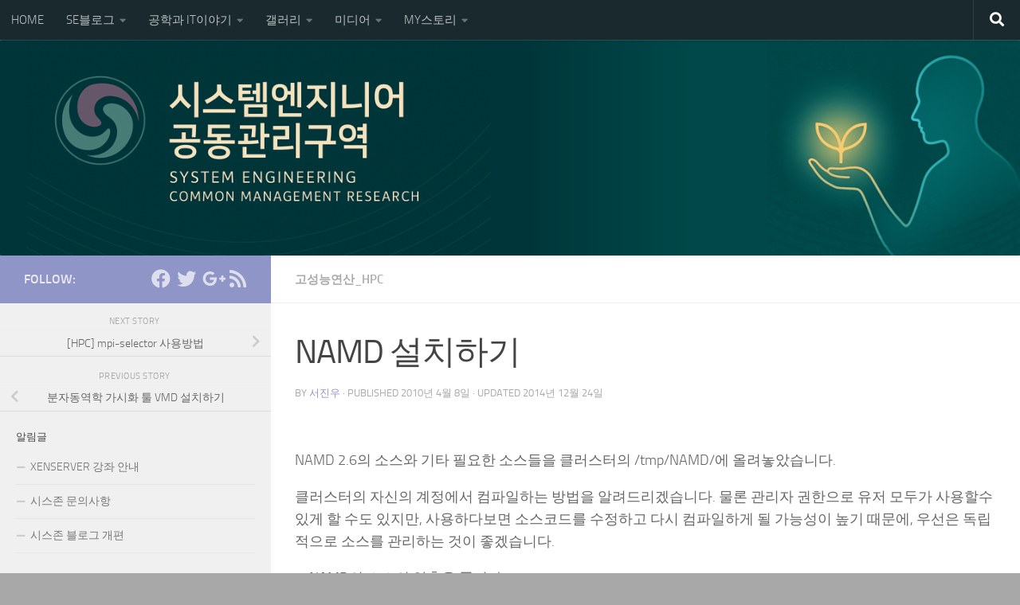

--- FILE ---
content_type: text/html; charset=UTF-8
request_url: http://nblog.syszone.co.kr/archives/3405
body_size: 24733
content:
<!DOCTYPE html>
<html class="no-js" lang="ko-KR">
<head>
  <meta charset="UTF-8">
  <meta name="viewport" content="width=device-width, initial-scale=1.0">
  <link rel="profile" href="https://gmpg.org/xfn/11" />
  <link rel="pingback" href="http://nblog.syszone.co.kr/xmlrpc.php">

  <title>NAMD 설치하기 &#8211; 시스존</title>
<meta name='robots' content='max-image-preview:large' />
	<style>img:is([sizes="auto" i], [sizes^="auto," i]) { contain-intrinsic-size: 3000px 1500px }</style>
	<script>document.documentElement.className = document.documentElement.className.replace("no-js","js");</script>

<!-- WordPress KBoard plugin 5.3 - http://www.cosmosfarm.com/products/kboard -->
<link rel="alternate" href="http://nblog.syszone.co.kr/wp-content/plugins/kboard/rss.php" type="application/rss+xml" title="시스존 &raquo; KBoard 통합 피드">
<!-- WordPress KBoard plugin 5.3 - http://www.cosmosfarm.com/products/kboard -->

<link rel='dns-prefetch' href='//developers.kakao.com' />
<link rel='dns-prefetch' href='//cdn.jsdelivr.net' />
<link rel='dns-prefetch' href='//vjs.zencdn.net' />
<link rel='dns-prefetch' href='//stats.wp.com' />
<link rel='dns-prefetch' href='//jetpack.wordpress.com' />
<link rel='dns-prefetch' href='//s0.wp.com' />
<link rel='dns-prefetch' href='//public-api.wordpress.com' />
<link rel='dns-prefetch' href='//0.gravatar.com' />
<link rel='dns-prefetch' href='//1.gravatar.com' />
<link rel='dns-prefetch' href='//2.gravatar.com' />
<link rel='preconnect' href='//i0.wp.com' />
<link rel="alternate" type="application/rss+xml" title="시스존 &raquo; 피드" href="http://nblog.syszone.co.kr/feed" />
<link rel="alternate" type="application/rss+xml" title="시스존 &raquo; 댓글 피드" href="http://nblog.syszone.co.kr/comments/feed" />
<link rel="alternate" type="application/rss+xml" title="시스존 &raquo; NAMD 설치하기 댓글 피드" href="http://nblog.syszone.co.kr/archives/3405/feed" />
<script>
window._wpemojiSettings = {"baseUrl":"https:\/\/s.w.org\/images\/core\/emoji\/15.0.3\/72x72\/","ext":".png","svgUrl":"https:\/\/s.w.org\/images\/core\/emoji\/15.0.3\/svg\/","svgExt":".svg","source":{"concatemoji":"http:\/\/nblog.syszone.co.kr\/wp-includes\/js\/wp-emoji-release.min.js?ver=6.7.1"}};
/*! This file is auto-generated */
!function(i,n){var o,s,e;function c(e){try{var t={supportTests:e,timestamp:(new Date).valueOf()};sessionStorage.setItem(o,JSON.stringify(t))}catch(e){}}function p(e,t,n){e.clearRect(0,0,e.canvas.width,e.canvas.height),e.fillText(t,0,0);var t=new Uint32Array(e.getImageData(0,0,e.canvas.width,e.canvas.height).data),r=(e.clearRect(0,0,e.canvas.width,e.canvas.height),e.fillText(n,0,0),new Uint32Array(e.getImageData(0,0,e.canvas.width,e.canvas.height).data));return t.every(function(e,t){return e===r[t]})}function u(e,t,n){switch(t){case"flag":return n(e,"\ud83c\udff3\ufe0f\u200d\u26a7\ufe0f","\ud83c\udff3\ufe0f\u200b\u26a7\ufe0f")?!1:!n(e,"\ud83c\uddfa\ud83c\uddf3","\ud83c\uddfa\u200b\ud83c\uddf3")&&!n(e,"\ud83c\udff4\udb40\udc67\udb40\udc62\udb40\udc65\udb40\udc6e\udb40\udc67\udb40\udc7f","\ud83c\udff4\u200b\udb40\udc67\u200b\udb40\udc62\u200b\udb40\udc65\u200b\udb40\udc6e\u200b\udb40\udc67\u200b\udb40\udc7f");case"emoji":return!n(e,"\ud83d\udc26\u200d\u2b1b","\ud83d\udc26\u200b\u2b1b")}return!1}function f(e,t,n){var r="undefined"!=typeof WorkerGlobalScope&&self instanceof WorkerGlobalScope?new OffscreenCanvas(300,150):i.createElement("canvas"),a=r.getContext("2d",{willReadFrequently:!0}),o=(a.textBaseline="top",a.font="600 32px Arial",{});return e.forEach(function(e){o[e]=t(a,e,n)}),o}function t(e){var t=i.createElement("script");t.src=e,t.defer=!0,i.head.appendChild(t)}"undefined"!=typeof Promise&&(o="wpEmojiSettingsSupports",s=["flag","emoji"],n.supports={everything:!0,everythingExceptFlag:!0},e=new Promise(function(e){i.addEventListener("DOMContentLoaded",e,{once:!0})}),new Promise(function(t){var n=function(){try{var e=JSON.parse(sessionStorage.getItem(o));if("object"==typeof e&&"number"==typeof e.timestamp&&(new Date).valueOf()<e.timestamp+604800&&"object"==typeof e.supportTests)return e.supportTests}catch(e){}return null}();if(!n){if("undefined"!=typeof Worker&&"undefined"!=typeof OffscreenCanvas&&"undefined"!=typeof URL&&URL.createObjectURL&&"undefined"!=typeof Blob)try{var e="postMessage("+f.toString()+"("+[JSON.stringify(s),u.toString(),p.toString()].join(",")+"));",r=new Blob([e],{type:"text/javascript"}),a=new Worker(URL.createObjectURL(r),{name:"wpTestEmojiSupports"});return void(a.onmessage=function(e){c(n=e.data),a.terminate(),t(n)})}catch(e){}c(n=f(s,u,p))}t(n)}).then(function(e){for(var t in e)n.supports[t]=e[t],n.supports.everything=n.supports.everything&&n.supports[t],"flag"!==t&&(n.supports.everythingExceptFlag=n.supports.everythingExceptFlag&&n.supports[t]);n.supports.everythingExceptFlag=n.supports.everythingExceptFlag&&!n.supports.flag,n.DOMReady=!1,n.readyCallback=function(){n.DOMReady=!0}}).then(function(){return e}).then(function(){var e;n.supports.everything||(n.readyCallback(),(e=n.source||{}).concatemoji?t(e.concatemoji):e.wpemoji&&e.twemoji&&(t(e.twemoji),t(e.wpemoji)))}))}((window,document),window._wpemojiSettings);
</script>
<link rel='stylesheet' id='koreasns_css-css' href='http://nblog.syszone.co.kr/wp-content/plugins/korea-sns/korea_sns.css?ver=6.7.1' media='all' />
<style id='wp-emoji-styles-inline-css'>

	img.wp-smiley, img.emoji {
		display: inline !important;
		border: none !important;
		box-shadow: none !important;
		height: 1em !important;
		width: 1em !important;
		margin: 0 0.07em !important;
		vertical-align: -0.1em !important;
		background: none !important;
		padding: 0 !important;
	}
</style>
<link rel='stylesheet' id='wp-block-library-css' href='http://nblog.syszone.co.kr/wp-includes/css/dist/block-library/style.min.css?ver=6.7.1' media='all' />
<style id='pdfemb-pdf-embedder-viewer-style-inline-css'>
.wp-block-pdfemb-pdf-embedder-viewer{max-width:none}

</style>
<link rel='stylesheet' id='mediaelement-css' href='http://nblog.syszone.co.kr/wp-includes/js/mediaelement/mediaelementplayer-legacy.min.css?ver=4.2.17' media='all' />
<link rel='stylesheet' id='wp-mediaelement-css' href='http://nblog.syszone.co.kr/wp-includes/js/mediaelement/wp-mediaelement.min.css?ver=6.7.1' media='all' />
<style id='jetpack-sharing-buttons-style-inline-css'>
.jetpack-sharing-buttons__services-list{display:flex;flex-direction:row;flex-wrap:wrap;gap:0;list-style-type:none;margin:5px;padding:0}.jetpack-sharing-buttons__services-list.has-small-icon-size{font-size:12px}.jetpack-sharing-buttons__services-list.has-normal-icon-size{font-size:16px}.jetpack-sharing-buttons__services-list.has-large-icon-size{font-size:24px}.jetpack-sharing-buttons__services-list.has-huge-icon-size{font-size:36px}@media print{.jetpack-sharing-buttons__services-list{display:none!important}}.editor-styles-wrapper .wp-block-jetpack-sharing-buttons{gap:0;padding-inline-start:0}ul.jetpack-sharing-buttons__services-list.has-background{padding:1.25em 2.375em}
</style>
<style id='classic-theme-styles-inline-css'>
/*! This file is auto-generated */
.wp-block-button__link{color:#fff;background-color:#32373c;border-radius:9999px;box-shadow:none;text-decoration:none;padding:calc(.667em + 2px) calc(1.333em + 2px);font-size:1.125em}.wp-block-file__button{background:#32373c;color:#fff;text-decoration:none}
</style>
<style id='global-styles-inline-css'>
:root{--wp--preset--aspect-ratio--square: 1;--wp--preset--aspect-ratio--4-3: 4/3;--wp--preset--aspect-ratio--3-4: 3/4;--wp--preset--aspect-ratio--3-2: 3/2;--wp--preset--aspect-ratio--2-3: 2/3;--wp--preset--aspect-ratio--16-9: 16/9;--wp--preset--aspect-ratio--9-16: 9/16;--wp--preset--color--black: #000000;--wp--preset--color--cyan-bluish-gray: #abb8c3;--wp--preset--color--white: #ffffff;--wp--preset--color--pale-pink: #f78da7;--wp--preset--color--vivid-red: #cf2e2e;--wp--preset--color--luminous-vivid-orange: #ff6900;--wp--preset--color--luminous-vivid-amber: #fcb900;--wp--preset--color--light-green-cyan: #7bdcb5;--wp--preset--color--vivid-green-cyan: #00d084;--wp--preset--color--pale-cyan-blue: #8ed1fc;--wp--preset--color--vivid-cyan-blue: #0693e3;--wp--preset--color--vivid-purple: #9b51e0;--wp--preset--gradient--vivid-cyan-blue-to-vivid-purple: linear-gradient(135deg,rgba(6,147,227,1) 0%,rgb(155,81,224) 100%);--wp--preset--gradient--light-green-cyan-to-vivid-green-cyan: linear-gradient(135deg,rgb(122,220,180) 0%,rgb(0,208,130) 100%);--wp--preset--gradient--luminous-vivid-amber-to-luminous-vivid-orange: linear-gradient(135deg,rgba(252,185,0,1) 0%,rgba(255,105,0,1) 100%);--wp--preset--gradient--luminous-vivid-orange-to-vivid-red: linear-gradient(135deg,rgba(255,105,0,1) 0%,rgb(207,46,46) 100%);--wp--preset--gradient--very-light-gray-to-cyan-bluish-gray: linear-gradient(135deg,rgb(238,238,238) 0%,rgb(169,184,195) 100%);--wp--preset--gradient--cool-to-warm-spectrum: linear-gradient(135deg,rgb(74,234,220) 0%,rgb(151,120,209) 20%,rgb(207,42,186) 40%,rgb(238,44,130) 60%,rgb(251,105,98) 80%,rgb(254,248,76) 100%);--wp--preset--gradient--blush-light-purple: linear-gradient(135deg,rgb(255,206,236) 0%,rgb(152,150,240) 100%);--wp--preset--gradient--blush-bordeaux: linear-gradient(135deg,rgb(254,205,165) 0%,rgb(254,45,45) 50%,rgb(107,0,62) 100%);--wp--preset--gradient--luminous-dusk: linear-gradient(135deg,rgb(255,203,112) 0%,rgb(199,81,192) 50%,rgb(65,88,208) 100%);--wp--preset--gradient--pale-ocean: linear-gradient(135deg,rgb(255,245,203) 0%,rgb(182,227,212) 50%,rgb(51,167,181) 100%);--wp--preset--gradient--electric-grass: linear-gradient(135deg,rgb(202,248,128) 0%,rgb(113,206,126) 100%);--wp--preset--gradient--midnight: linear-gradient(135deg,rgb(2,3,129) 0%,rgb(40,116,252) 100%);--wp--preset--font-size--small: 13px;--wp--preset--font-size--medium: 20px;--wp--preset--font-size--large: 36px;--wp--preset--font-size--x-large: 42px;--wp--preset--spacing--20: 0.44rem;--wp--preset--spacing--30: 0.67rem;--wp--preset--spacing--40: 1rem;--wp--preset--spacing--50: 1.5rem;--wp--preset--spacing--60: 2.25rem;--wp--preset--spacing--70: 3.38rem;--wp--preset--spacing--80: 5.06rem;--wp--preset--shadow--natural: 6px 6px 9px rgba(0, 0, 0, 0.2);--wp--preset--shadow--deep: 12px 12px 50px rgba(0, 0, 0, 0.4);--wp--preset--shadow--sharp: 6px 6px 0px rgba(0, 0, 0, 0.2);--wp--preset--shadow--outlined: 6px 6px 0px -3px rgba(255, 255, 255, 1), 6px 6px rgba(0, 0, 0, 1);--wp--preset--shadow--crisp: 6px 6px 0px rgba(0, 0, 0, 1);}:where(.is-layout-flex){gap: 0.5em;}:where(.is-layout-grid){gap: 0.5em;}body .is-layout-flex{display: flex;}.is-layout-flex{flex-wrap: wrap;align-items: center;}.is-layout-flex > :is(*, div){margin: 0;}body .is-layout-grid{display: grid;}.is-layout-grid > :is(*, div){margin: 0;}:where(.wp-block-columns.is-layout-flex){gap: 2em;}:where(.wp-block-columns.is-layout-grid){gap: 2em;}:where(.wp-block-post-template.is-layout-flex){gap: 1.25em;}:where(.wp-block-post-template.is-layout-grid){gap: 1.25em;}.has-black-color{color: var(--wp--preset--color--black) !important;}.has-cyan-bluish-gray-color{color: var(--wp--preset--color--cyan-bluish-gray) !important;}.has-white-color{color: var(--wp--preset--color--white) !important;}.has-pale-pink-color{color: var(--wp--preset--color--pale-pink) !important;}.has-vivid-red-color{color: var(--wp--preset--color--vivid-red) !important;}.has-luminous-vivid-orange-color{color: var(--wp--preset--color--luminous-vivid-orange) !important;}.has-luminous-vivid-amber-color{color: var(--wp--preset--color--luminous-vivid-amber) !important;}.has-light-green-cyan-color{color: var(--wp--preset--color--light-green-cyan) !important;}.has-vivid-green-cyan-color{color: var(--wp--preset--color--vivid-green-cyan) !important;}.has-pale-cyan-blue-color{color: var(--wp--preset--color--pale-cyan-blue) !important;}.has-vivid-cyan-blue-color{color: var(--wp--preset--color--vivid-cyan-blue) !important;}.has-vivid-purple-color{color: var(--wp--preset--color--vivid-purple) !important;}.has-black-background-color{background-color: var(--wp--preset--color--black) !important;}.has-cyan-bluish-gray-background-color{background-color: var(--wp--preset--color--cyan-bluish-gray) !important;}.has-white-background-color{background-color: var(--wp--preset--color--white) !important;}.has-pale-pink-background-color{background-color: var(--wp--preset--color--pale-pink) !important;}.has-vivid-red-background-color{background-color: var(--wp--preset--color--vivid-red) !important;}.has-luminous-vivid-orange-background-color{background-color: var(--wp--preset--color--luminous-vivid-orange) !important;}.has-luminous-vivid-amber-background-color{background-color: var(--wp--preset--color--luminous-vivid-amber) !important;}.has-light-green-cyan-background-color{background-color: var(--wp--preset--color--light-green-cyan) !important;}.has-vivid-green-cyan-background-color{background-color: var(--wp--preset--color--vivid-green-cyan) !important;}.has-pale-cyan-blue-background-color{background-color: var(--wp--preset--color--pale-cyan-blue) !important;}.has-vivid-cyan-blue-background-color{background-color: var(--wp--preset--color--vivid-cyan-blue) !important;}.has-vivid-purple-background-color{background-color: var(--wp--preset--color--vivid-purple) !important;}.has-black-border-color{border-color: var(--wp--preset--color--black) !important;}.has-cyan-bluish-gray-border-color{border-color: var(--wp--preset--color--cyan-bluish-gray) !important;}.has-white-border-color{border-color: var(--wp--preset--color--white) !important;}.has-pale-pink-border-color{border-color: var(--wp--preset--color--pale-pink) !important;}.has-vivid-red-border-color{border-color: var(--wp--preset--color--vivid-red) !important;}.has-luminous-vivid-orange-border-color{border-color: var(--wp--preset--color--luminous-vivid-orange) !important;}.has-luminous-vivid-amber-border-color{border-color: var(--wp--preset--color--luminous-vivid-amber) !important;}.has-light-green-cyan-border-color{border-color: var(--wp--preset--color--light-green-cyan) !important;}.has-vivid-green-cyan-border-color{border-color: var(--wp--preset--color--vivid-green-cyan) !important;}.has-pale-cyan-blue-border-color{border-color: var(--wp--preset--color--pale-cyan-blue) !important;}.has-vivid-cyan-blue-border-color{border-color: var(--wp--preset--color--vivid-cyan-blue) !important;}.has-vivid-purple-border-color{border-color: var(--wp--preset--color--vivid-purple) !important;}.has-vivid-cyan-blue-to-vivid-purple-gradient-background{background: var(--wp--preset--gradient--vivid-cyan-blue-to-vivid-purple) !important;}.has-light-green-cyan-to-vivid-green-cyan-gradient-background{background: var(--wp--preset--gradient--light-green-cyan-to-vivid-green-cyan) !important;}.has-luminous-vivid-amber-to-luminous-vivid-orange-gradient-background{background: var(--wp--preset--gradient--luminous-vivid-amber-to-luminous-vivid-orange) !important;}.has-luminous-vivid-orange-to-vivid-red-gradient-background{background: var(--wp--preset--gradient--luminous-vivid-orange-to-vivid-red) !important;}.has-very-light-gray-to-cyan-bluish-gray-gradient-background{background: var(--wp--preset--gradient--very-light-gray-to-cyan-bluish-gray) !important;}.has-cool-to-warm-spectrum-gradient-background{background: var(--wp--preset--gradient--cool-to-warm-spectrum) !important;}.has-blush-light-purple-gradient-background{background: var(--wp--preset--gradient--blush-light-purple) !important;}.has-blush-bordeaux-gradient-background{background: var(--wp--preset--gradient--blush-bordeaux) !important;}.has-luminous-dusk-gradient-background{background: var(--wp--preset--gradient--luminous-dusk) !important;}.has-pale-ocean-gradient-background{background: var(--wp--preset--gradient--pale-ocean) !important;}.has-electric-grass-gradient-background{background: var(--wp--preset--gradient--electric-grass) !important;}.has-midnight-gradient-background{background: var(--wp--preset--gradient--midnight) !important;}.has-small-font-size{font-size: var(--wp--preset--font-size--small) !important;}.has-medium-font-size{font-size: var(--wp--preset--font-size--medium) !important;}.has-large-font-size{font-size: var(--wp--preset--font-size--large) !important;}.has-x-large-font-size{font-size: var(--wp--preset--font-size--x-large) !important;}
:where(.wp-block-post-template.is-layout-flex){gap: 1.25em;}:where(.wp-block-post-template.is-layout-grid){gap: 1.25em;}
:where(.wp-block-columns.is-layout-flex){gap: 2em;}:where(.wp-block-columns.is-layout-grid){gap: 2em;}
:root :where(.wp-block-pullquote){font-size: 1.5em;line-height: 1.6;}
</style>
<link rel='stylesheet' id='sfmsb-style-css' href='http://nblog.syszone.co.kr/wp-content/plugins/simple-follow-me-social-buttons-widget/assets/css/style.css?ver=3.3.3' media='all' />
<link rel='stylesheet' id='sfmsb-icons-css' href='http://nblog.syszone.co.kr/wp-content/plugins/simple-follow-me-social-buttons-widget/assets/css/icons.css?ver=3.3.3' media='all' />
<link rel='stylesheet' id='videojs-plugin-css' href='http://nblog.syszone.co.kr/wp-content/plugins/videojs-html5-video-player-for-wordpress/plugin-styles.css?ver=6.7.1' media='all' />
<link rel='stylesheet' id='videojs-css' href='//vjs.zencdn.net/4.5/video-js.css?ver=6.7.1' media='all' />
<link rel='stylesheet' id='ppress-frontend-css' href='http://nblog.syszone.co.kr/wp-content/plugins/wp-user-avatar/assets/css/frontend.min.css?ver=4.15.19' media='all' />
<link rel='stylesheet' id='ppress-flatpickr-css' href='http://nblog.syszone.co.kr/wp-content/plugins/wp-user-avatar/assets/flatpickr/flatpickr.min.css?ver=4.15.19' media='all' />
<link rel='stylesheet' id='ppress-select2-css' href='http://nblog.syszone.co.kr/wp-content/plugins/wp-user-avatar/assets/select2/select2.min.css?ver=6.7.1' media='all' />
<link rel='stylesheet' id='ml-lightgallery-css-css' href='https://cdn.jsdelivr.net/npm/lightgallery@2.7.1/css/lightgallery.min.css?ver=2.7.1' media='all' />
<link rel='stylesheet' id='lightgallery-video-css-css' href='https://cdn.jsdelivr.net/npm/lightgallery@2.7.1/css/lg-video.css?ver=2.7.1' media='all' />
<link rel='stylesheet' id='lightgallery-thumbnail-css-css' href='https://cdn.jsdelivr.net/npm/lightgallery@2.7.1/css/lg-thumbnail.css?ver=2.7.1' media='all' />
<link rel='stylesheet' id='ml-lightbox-public-css-css' href='http://nblog.syszone.co.kr/wp-content/plugins/ml-slider-lightbox/assets/css/ml-lightbox-public.css?ver=2.0.0' media='all' />
<style id='ml-lightbox-public-css-inline-css'>

            /* MetaSlider Lightbox Custom Colors */
            :root {
                --ml-lightbox-icon-color: #000000 !important;
                --ml-lightbox-icon-hover-color: #333333 !important;
            }
            
            .lg-backdrop {
                background-color: #000000 !important;
                opacity: 0.9 !important;
            }
            
            /* Apply custom background color and opacity to thumbnail area */
            .lg-outer .lg-thumb-outer {
                background-color: #000000 !important;
                opacity: 0.9 !important;
            }
            
            .lg-outer .lg-close,
            .lg-outer .lg-prev,
            .lg-outer .lg-next {
                background-color: #ffffff !important;
                color: var(--ml-lightbox-icon-color) !important;
            }
            
            .lg-outer .lg-close:hover,
            .lg-outer .lg-prev:hover,
            .lg-outer .lg-next:hover {
                color: var(--ml-lightbox-icon-hover-color) !important;
            }
            
            /* Prevent layout shifts during loading */
            .lg-outer .lg-item {
                display: flex;
                align-items: center;
                justify-content: center;
            }
            
            .lg-outer .lg-item img {
                max-width: 100%;
                max-height: calc(100vh - 120px);
                width: auto;
                height: auto;
                object-fit: contain;
                object-position: center;
            }
            
            /* Adjust image height when thumbnails are visible */
            .lg-outer.lg-thumbnail .lg-item img {
                max-height: calc(100vh - 160px);
            }
            
            /* Smooth fade transitions */
            .lg-outer .lg-item {
                transition: opacity 0.3s ease-in-out;
            }
        
</style>
<link rel='stylesheet' id='videojs-css-css' href='https://vjs.zencdn.net/8.5.2/video-js.css?ver=8.5.2' media='all' />
<link rel='stylesheet' id='hueman-main-style-css' href='http://nblog.syszone.co.kr/wp-content/themes/hueman/assets/front/css/main.min.css?ver=3.7.27' media='all' />
<style id='hueman-main-style-inline-css'>
body { font-size:0.94rem; }@media only screen and (min-width: 720px) {
        .nav > li { font-size:0.94rem; }
      }.boxed #wrapper, .container-inner { max-width: 1300px; }@media only screen and (min-width: 720px) {
                .boxed .desktop-sticky {
                  width: 1300px;
                }
              }.sidebar .widget { padding-left: 20px; padding-right: 20px; padding-top: 20px; }::selection { background-color: #8f95c6; }
::-moz-selection { background-color: #8f95c6; }a,a>span.hu-external::after,.themeform label .required,#flexslider-featured .flex-direction-nav .flex-next:hover,#flexslider-featured .flex-direction-nav .flex-prev:hover,.post-hover:hover .post-title a,.post-title a:hover,.sidebar.s1 .post-nav li a:hover i,.content .post-nav li a:hover i,.post-related a:hover,.sidebar.s1 .widget_rss ul li a,#footer .widget_rss ul li a,.sidebar.s1 .widget_calendar a,#footer .widget_calendar a,.sidebar.s1 .alx-tab .tab-item-category a,.sidebar.s1 .alx-posts .post-item-category a,.sidebar.s1 .alx-tab li:hover .tab-item-title a,.sidebar.s1 .alx-tab li:hover .tab-item-comment a,.sidebar.s1 .alx-posts li:hover .post-item-title a,#footer .alx-tab .tab-item-category a,#footer .alx-posts .post-item-category a,#footer .alx-tab li:hover .tab-item-title a,#footer .alx-tab li:hover .tab-item-comment a,#footer .alx-posts li:hover .post-item-title a,.comment-tabs li.active a,.comment-awaiting-moderation,.child-menu a:hover,.child-menu .current_page_item > a,.wp-pagenavi a{ color: #8f95c6; }input[type="submit"],.themeform button[type="submit"],.sidebar.s1 .sidebar-top,.sidebar.s1 .sidebar-toggle,#flexslider-featured .flex-control-nav li a.flex-active,.post-tags a:hover,.sidebar.s1 .widget_calendar caption,#footer .widget_calendar caption,.author-bio .bio-avatar:after,.commentlist li.bypostauthor > .comment-body:after,.commentlist li.comment-author-admin > .comment-body:after{ background-color: #8f95c6; }.post-format .format-container { border-color: #8f95c6; }.sidebar.s1 .alx-tabs-nav li.active a,#footer .alx-tabs-nav li.active a,.comment-tabs li.active a,.wp-pagenavi a:hover,.wp-pagenavi a:active,.wp-pagenavi span.current{ border-bottom-color: #8f95c6!important; }.sidebar.s2 .post-nav li a:hover i,
.sidebar.s2 .widget_rss ul li a,
.sidebar.s2 .widget_calendar a,
.sidebar.s2 .alx-tab .tab-item-category a,
.sidebar.s2 .alx-posts .post-item-category a,
.sidebar.s2 .alx-tab li:hover .tab-item-title a,
.sidebar.s2 .alx-tab li:hover .tab-item-comment a,
.sidebar.s2 .alx-posts li:hover .post-item-title a { color: #a6ba9c; }
.sidebar.s2 .sidebar-top,.sidebar.s2 .sidebar-toggle,.post-comments,.jp-play-bar,.jp-volume-bar-value,.sidebar.s2 .widget_calendar caption{ background-color: #a6ba9c; }.sidebar.s2 .alx-tabs-nav li.active a { border-bottom-color: #a6ba9c; }
.post-comments::before { border-right-color: #a6ba9c; }
      .search-expand,
              #nav-topbar.nav-container { background-color: #19292e!important}@media only screen and (min-width: 720px) {
                #nav-topbar .nav ul { background-color: #19292e!important; }
              }.is-scrolled #header .nav-container.desktop-sticky,
              .is-scrolled #header .search-expand { background-color: #19292e!important; background-color: rgba(25,41,46,0.90)!important }.is-scrolled .topbar-transparent #nav-topbar.desktop-sticky .nav ul { background-color: #19292e!important; background-color: rgba(25,41,46,0.95)!important }#header { background-color: #205459; }
@media only screen and (min-width: 720px) {
  #nav-header .nav ul { background-color: #205459; }
}
        #header #nav-mobile { background-color: #33363b!important; }.is-scrolled #header #nav-mobile { background-color: #33363b!important; background-color: rgba(51,54,59,0.90)!important }#nav-header.nav-container, #main-header-search .search-expand { background-color: #193e4f; }
@media only screen and (min-width: 720px) {
  #nav-header .nav ul { background-color: #193e4f; }
}
        .site-title a img { max-height: 150px; }img { -webkit-border-radius: 3px; border-radius: 3px; }body { background-color: #a8a8a8; }
</style>
<link rel='stylesheet' id='hueman-font-awesome-css' href='http://nblog.syszone.co.kr/wp-content/themes/hueman/assets/front/css/font-awesome.min.css?ver=3.7.27' media='all' />
<link rel='stylesheet' id='easy_table_style-css' href='http://nblog.syszone.co.kr/wp-content/plugins/easy-table/themes/default/style.css?ver=1.8' media='all' />
<link rel='stylesheet' id='tablepress-default-css' href='http://nblog.syszone.co.kr/wp-content/plugins/tablepress/css/build/default.css?ver=3.0.1' media='all' />
<link rel='stylesheet' id='video-js-css' href='http://nblog.syszone.co.kr/wp-content/plugins/video-embed-thumbnail-generator/video-js/video-js.min.css?ver=7.14.3' media='all' />
<link rel='stylesheet' id='video-js-kg-skin-css' href='http://nblog.syszone.co.kr/wp-content/plugins/video-embed-thumbnail-generator/video-js/kg-video-js-skin.css?ver=4.10.2' media='all' />
<link rel='stylesheet' id='kgvid_video_styles-css' href='http://nblog.syszone.co.kr/wp-content/plugins/video-embed-thumbnail-generator/src/public/css/videopack-styles.css?ver=4.10.2' media='all' />
<link rel='stylesheet' id='kboard-comments-skin-default-css' href='http://nblog.syszone.co.kr/wp-content/plugins/kboard-comments/skin/default/style.css?ver=4.4' media='all' />
<link rel='stylesheet' id='kboard-editor-media-css' href='http://nblog.syszone.co.kr/wp-content/plugins/kboard/template/css/editor_media.css?ver=5.3' media='all' />
<link rel='stylesheet' id='font-awesome-css' href='http://nblog.syszone.co.kr/wp-content/plugins/elementor/assets/lib/font-awesome/css/font-awesome.min.css?ver=4.7.0' media='all' />
<!--[if lte IE 7]>
<link rel='stylesheet' id='font-awesome-ie7-css' href='http://nblog.syszone.co.kr/wp-content/plugins/kboard/font-awesome/css/font-awesome-ie7.min.css?ver=5.3' media='all' />
<![endif]-->
<link rel='stylesheet' id='kboard-skin-thumbnail-css' href='http://nblog.syszone.co.kr/wp-content/plugins/kboard/skin/thumbnail/style.css?ver=5.3' media='all' />
<link rel='stylesheet' id='kboard-skin-default-css' href='http://nblog.syszone.co.kr/wp-content/plugins/kboard/skin/default/style.css?ver=5.3' media='all' />
<link rel='stylesheet' id='kboard-skin-avatar-css' href='http://nblog.syszone.co.kr/wp-content/plugins/kboard/skin/avatar/style.css?ver=5.3' media='all' />
<link rel='stylesheet' id='wpcirrus-cloudStyle-css' href='http://nblog.syszone.co.kr/wp-content/plugins/wp-cirrus/cirrusCloud.css?ver=0.6.11' media='all' />
<script id="jquery-core-js-extra">
var kboard_comments_localize_strings = {"reply":"\ub2f5\uae00","cancel":"\ucde8\uc18c","please_enter_the_author":"\uc791\uc131\uc790\uba85\uc744 \uc785\ub825\ud574\uc8fc\uc138\uc694.","please_enter_the_password":"\ube44\ubc00\ubc88\ud638\ub97c \uc785\ub825\ud574\uc8fc\uc138\uc694.","please_enter_the_CAPTCHA":"\ubcf4\uc548\ucf54\ub4dc\ub97c \uc785\ub825\ud574\uc8fc\uc138\uc694.","please_enter_the_content":"\ub0b4\uc6a9\uc744 \uc785\ub825\ud574\uc8fc\uc138\uc694.","are_you_sure_you_want_to_delete":"\uc0ad\uc81c \ud558\uc2dc\uaca0\uc2b5\ub2c8\uae4c?","please_wait":"\uc7a0\uc2dc\ub9cc \uae30\ub2e4\ub824\uc8fc\uc138\uc694."};
</script>
<script id="nb-jquery" src="http://nblog.syszone.co.kr/wp-includes/js/jquery/jquery.min.js?ver=3.7.1" id="jquery-core-js"></script>
<script src="http://nblog.syszone.co.kr/wp-includes/js/jquery/jquery-migrate.min.js?ver=3.4.1" id="jquery-migrate-js"></script>
<script src="http://nblog.syszone.co.kr/wp-content/plugins/wp-cirrus/wp_cirrus_gwt/wp_cirrus_gwt.nocache.js?ver=0.6.11" id="wpcirrus-cloudScript-js"></script>
<script src="http://nblog.syszone.co.kr/wp-content/plugins/simple-follow-me-social-buttons-widget/assets/js/front-widget.js?ver=3.3.3" id="sfmsb-script-js"></script>
<script src="http://nblog.syszone.co.kr/wp-content/plugins/wp-user-avatar/assets/flatpickr/flatpickr.min.js?ver=4.15.19" id="ppress-flatpickr-js"></script>
<script src="http://nblog.syszone.co.kr/wp-content/plugins/wp-user-avatar/assets/select2/select2.min.js?ver=4.15.19" id="ppress-select2-js"></script>
<script src="http://nblog.syszone.co.kr/wp-content/themes/hueman/assets/front/js/libs/mobile-detect.min.js?ver=3.7.27" id="mobile-detect-js" defer></script>
<link rel="https://api.w.org/" href="http://nblog.syszone.co.kr/wp-json/" /><link rel="alternate" title="JSON" type="application/json" href="http://nblog.syszone.co.kr/wp-json/wp/v2/posts/3405" /><link rel="EditURI" type="application/rsd+xml" title="RSD" href="http://nblog.syszone.co.kr/xmlrpc.php?rsd" />
<meta name="generator" content="WordPress 6.7.1" />
<link rel="canonical" href="http://nblog.syszone.co.kr/archives/3405" />
<link rel='shortlink' href='http://nblog.syszone.co.kr/?p=3405' />
<link rel="alternate" title="oEmbed (JSON)" type="application/json+oembed" href="http://nblog.syszone.co.kr/wp-json/oembed/1.0/embed?url=http%3A%2F%2Fnblog.syszone.co.kr%2Farchives%2F3405" />
<link rel="alternate" title="oEmbed (XML)" type="text/xml+oembed" href="http://nblog.syszone.co.kr/wp-json/oembed/1.0/embed?url=http%3A%2F%2Fnblog.syszone.co.kr%2Farchives%2F3405&#038;format=xml" />
<!-- This site is embedding videos using the Videojs HTML5 Player plugin v1.1.13 - http://wphowto.net/videojs-html5-player-for-wordpress-757 -->
		<script type="text/javascript"> document.createElement("video");document.createElement("audio");document.createElement("track"); </script>
			<style>img#wpstats{display:none}</style>
		    <link rel="preload" as="font" type="font/woff2" href="http://nblog.syszone.co.kr/wp-content/themes/hueman/assets/front/webfonts/fa-brands-400.woff2?v=5.15.2" crossorigin="anonymous"/>
    <link rel="preload" as="font" type="font/woff2" href="http://nblog.syszone.co.kr/wp-content/themes/hueman/assets/front/webfonts/fa-regular-400.woff2?v=5.15.2" crossorigin="anonymous"/>
    <link rel="preload" as="font" type="font/woff2" href="http://nblog.syszone.co.kr/wp-content/themes/hueman/assets/front/webfonts/fa-solid-900.woff2?v=5.15.2" crossorigin="anonymous"/>
  <link rel="preload" as="font" type="font/woff" href="http://nblog.syszone.co.kr/wp-content/themes/hueman/assets/front/fonts/titillium-light-webfont.woff" crossorigin="anonymous"/>
<link rel="preload" as="font" type="font/woff" href="http://nblog.syszone.co.kr/wp-content/themes/hueman/assets/front/fonts/titillium-lightitalic-webfont.woff" crossorigin="anonymous"/>
<link rel="preload" as="font" type="font/woff" href="http://nblog.syszone.co.kr/wp-content/themes/hueman/assets/front/fonts/titillium-regular-webfont.woff" crossorigin="anonymous"/>
<link rel="preload" as="font" type="font/woff" href="http://nblog.syszone.co.kr/wp-content/themes/hueman/assets/front/fonts/titillium-regularitalic-webfont.woff" crossorigin="anonymous"/>
<link rel="preload" as="font" type="font/woff" href="http://nblog.syszone.co.kr/wp-content/themes/hueman/assets/front/fonts/titillium-semibold-webfont.woff" crossorigin="anonymous"/>
<style>
  /*  base : fonts
/* ------------------------------------ */
body { font-family: "Titillium", Arial, sans-serif; }
@font-face {
  font-family: 'Titillium';
  src: url('http://nblog.syszone.co.kr/wp-content/themes/hueman/assets/front/fonts/titillium-light-webfont.eot');
  src: url('http://nblog.syszone.co.kr/wp-content/themes/hueman/assets/front/fonts/titillium-light-webfont.svg#titillium-light-webfont') format('svg'),
     url('http://nblog.syszone.co.kr/wp-content/themes/hueman/assets/front/fonts/titillium-light-webfont.eot?#iefix') format('embedded-opentype'),
     url('http://nblog.syszone.co.kr/wp-content/themes/hueman/assets/front/fonts/titillium-light-webfont.woff') format('woff'),
     url('http://nblog.syszone.co.kr/wp-content/themes/hueman/assets/front/fonts/titillium-light-webfont.ttf') format('truetype');
  font-weight: 300;
  font-style: normal;
}
@font-face {
  font-family: 'Titillium';
  src: url('http://nblog.syszone.co.kr/wp-content/themes/hueman/assets/front/fonts/titillium-lightitalic-webfont.eot');
  src: url('http://nblog.syszone.co.kr/wp-content/themes/hueman/assets/front/fonts/titillium-lightitalic-webfont.svg#titillium-lightitalic-webfont') format('svg'),
     url('http://nblog.syszone.co.kr/wp-content/themes/hueman/assets/front/fonts/titillium-lightitalic-webfont.eot?#iefix') format('embedded-opentype'),
     url('http://nblog.syszone.co.kr/wp-content/themes/hueman/assets/front/fonts/titillium-lightitalic-webfont.woff') format('woff'),
     url('http://nblog.syszone.co.kr/wp-content/themes/hueman/assets/front/fonts/titillium-lightitalic-webfont.ttf') format('truetype');
  font-weight: 300;
  font-style: italic;
}
@font-face {
  font-family: 'Titillium';
  src: url('http://nblog.syszone.co.kr/wp-content/themes/hueman/assets/front/fonts/titillium-regular-webfont.eot');
  src: url('http://nblog.syszone.co.kr/wp-content/themes/hueman/assets/front/fonts/titillium-regular-webfont.svg#titillium-regular-webfont') format('svg'),
     url('http://nblog.syszone.co.kr/wp-content/themes/hueman/assets/front/fonts/titillium-regular-webfont.eot?#iefix') format('embedded-opentype'),
     url('http://nblog.syszone.co.kr/wp-content/themes/hueman/assets/front/fonts/titillium-regular-webfont.woff') format('woff'),
     url('http://nblog.syszone.co.kr/wp-content/themes/hueman/assets/front/fonts/titillium-regular-webfont.ttf') format('truetype');
  font-weight: 400;
  font-style: normal;
}
@font-face {
  font-family: 'Titillium';
  src: url('http://nblog.syszone.co.kr/wp-content/themes/hueman/assets/front/fonts/titillium-regularitalic-webfont.eot');
  src: url('http://nblog.syszone.co.kr/wp-content/themes/hueman/assets/front/fonts/titillium-regularitalic-webfont.svg#titillium-regular-webfont') format('svg'),
     url('http://nblog.syszone.co.kr/wp-content/themes/hueman/assets/front/fonts/titillium-regularitalic-webfont.eot?#iefix') format('embedded-opentype'),
     url('http://nblog.syszone.co.kr/wp-content/themes/hueman/assets/front/fonts/titillium-regularitalic-webfont.woff') format('woff'),
     url('http://nblog.syszone.co.kr/wp-content/themes/hueman/assets/front/fonts/titillium-regularitalic-webfont.ttf') format('truetype');
  font-weight: 400;
  font-style: italic;
}
@font-face {
    font-family: 'Titillium';
    src: url('http://nblog.syszone.co.kr/wp-content/themes/hueman/assets/front/fonts/titillium-semibold-webfont.eot');
    src: url('http://nblog.syszone.co.kr/wp-content/themes/hueman/assets/front/fonts/titillium-semibold-webfont.svg#titillium-semibold-webfont') format('svg'),
         url('http://nblog.syszone.co.kr/wp-content/themes/hueman/assets/front/fonts/titillium-semibold-webfont.eot?#iefix') format('embedded-opentype'),
         url('http://nblog.syszone.co.kr/wp-content/themes/hueman/assets/front/fonts/titillium-semibold-webfont.woff') format('woff'),
         url('http://nblog.syszone.co.kr/wp-content/themes/hueman/assets/front/fonts/titillium-semibold-webfont.ttf') format('truetype');
  font-weight: 600;
  font-style: normal;
}
</style>
  <!--[if lt IE 9]>
<script src="http://nblog.syszone.co.kr/wp-content/themes/hueman/assets/front/js/ie/html5shiv-printshiv.min.js"></script>
<script src="http://nblog.syszone.co.kr/wp-content/themes/hueman/assets/front/js/ie/selectivizr.js"></script>
<![endif]-->
<meta name="generator" content="Elementor 3.26.4; features: e_font_icon_svg, additional_custom_breakpoints; settings: css_print_method-external, google_font-enabled, font_display-swap">
			<style>
				.e-con.e-parent:nth-of-type(n+4):not(.e-lazyloaded):not(.e-no-lazyload),
				.e-con.e-parent:nth-of-type(n+4):not(.e-lazyloaded):not(.e-no-lazyload) * {
					background-image: none !important;
				}
				@media screen and (max-height: 1024px) {
					.e-con.e-parent:nth-of-type(n+3):not(.e-lazyloaded):not(.e-no-lazyload),
					.e-con.e-parent:nth-of-type(n+3):not(.e-lazyloaded):not(.e-no-lazyload) * {
						background-image: none !important;
					}
				}
				@media screen and (max-height: 640px) {
					.e-con.e-parent:nth-of-type(n+2):not(.e-lazyloaded):not(.e-no-lazyload),
					.e-con.e-parent:nth-of-type(n+2):not(.e-lazyloaded):not(.e-no-lazyload) * {
						background-image: none !important;
					}
				}
			</style>
			</head>

<body class="nb-3-3-7 nimble-no-local-data-skp__post_post_3405 nimble-no-group-site-tmpl-skp__all_post post-template-default single single-post postid-3405 single-format-standard wp-embed-responsive sek-hide-rc-badge metaslider-plugin col-2cr boxed topbar-enabled header-desktop-sticky header-mobile-sticky hu-header-img-full-width hueman-3-7-27 chrome elementor-default elementor-kit-10361">
<div id="wrapper">
  <a class="screen-reader-text skip-link" href="#content">Skip to content</a>
  
  <header id="header" class="top-menu-mobile-on one-mobile-menu top_menu header-ads-desktop header-ads-mobile topbar-transparent has-header-img">
        <nav class="nav-container group mobile-menu mobile-sticky " id="nav-mobile" data-menu-id="header-1">
  <div class="mobile-title-logo-in-header"></div>
        
                    <!-- <div class="ham__navbar-toggler collapsed" aria-expanded="false">
          <div class="ham__navbar-span-wrapper">
            <span class="ham-toggler-menu__span"></span>
          </div>
        </div> -->
        <button class="ham__navbar-toggler-two collapsed" title="Menu" aria-expanded="false">
          <span class="ham__navbar-span-wrapper">
            <span class="line line-1"></span>
            <span class="line line-2"></span>
            <span class="line line-3"></span>
          </span>
        </button>
            
      <div class="nav-text"></div>
      <div class="nav-wrap container">
                  <ul class="nav container-inner group mobile-search">
                            <li>
                  <form role="search" method="get" class="search-form" action="http://nblog.syszone.co.kr/">
				<label>
					<span class="screen-reader-text">검색:</span>
					<input type="search" class="search-field" placeholder="검색 &hellip;" value="" name="s" />
				</label>
				<input type="submit" class="search-submit" value="검색" />
			</form>                </li>
                      </ul>
                <ul id="menu-%ec%a0%84%ec%b2%b4%eb%a9%94%eb%89%b4" class="nav container-inner group"><li id="menu-item-5216" class="menu-item menu-item-type-custom menu-item-object-custom menu-item-home menu-item-5216"><a href="http://nblog.syszone.co.kr/" title="시스존엔블로그">HOME</a></li>
<li id="menu-item-5226" class="menu-item menu-item-type-taxonomy menu-item-object-category menu-item-has-children menu-item-5226"><a href="http://nblog.syszone.co.kr/archives/category/%eb%a6%ac%eb%88%85%ec%8a%a4%ea%b8%b0%ec%88%a0%eb%ac%b8%ec%84%9c">SE블로그</a>
<ul class="sub-menu">
	<li id="menu-item-5227" class="menu-item menu-item-type-taxonomy menu-item-object-category menu-item-5227"><a href="http://nblog.syszone.co.kr/archives/category/%eb%a6%ac%eb%88%85%ec%8a%a4%ea%b8%b0%ec%88%a0%eb%ac%b8%ec%84%9c">1. 리눅스기술문서</a></li>
	<li id="menu-item-5228" class="menu-item menu-item-type-taxonomy menu-item-object-category menu-item-5228"><a href="http://nblog.syszone.co.kr/archives/category/%eb%8d%b0%ec%9d%b4%ed%84%b0%eb%b2%a0%ec%9d%b4%ec%8a%a4">2. 데이터베이스</a></li>
	<li id="menu-item-5229" class="menu-item menu-item-type-taxonomy menu-item-object-category menu-item-5229"><a href="http://nblog.syszone.co.kr/archives/category/%ec%9c%88%eb%8f%84%ec%9a%b0%ea%b8%b0%ec%88%a0%eb%ac%b8%ec%84%9c">3. 윈도우기술문서</a></li>
	<li id="menu-item-5230" class="menu-item menu-item-type-taxonomy menu-item-object-category menu-item-5230"><a href="http://nblog.syszone.co.kr/archives/category/%ec%9c%a0%eb%8b%89%ec%8a%a4%ea%b8%b0%ec%88%a0%eb%ac%b8%ec%84%9c">4. 유닉스기술문서</a></li>
	<li id="menu-item-5231" class="menu-item menu-item-type-taxonomy menu-item-object-category menu-item-5231"><a href="http://nblog.syszone.co.kr/archives/category/%ed%94%84%eb%a1%9c%ea%b7%b8%eb%9e%98%eb%b0%8d">5. 프로그래밍</a></li>
	<li id="menu-item-5232" class="menu-item menu-item-type-taxonomy menu-item-object-category current-post-ancestor menu-item-5232"><a href="http://nblog.syszone.co.kr/archives/category/%ed%81%b4%eb%9f%ac%ec%8a%a4%ed%84%b0%eb%a7%81">6. 클러스터링</a></li>
	<li id="menu-item-5233" class="menu-item menu-item-type-taxonomy menu-item-object-category menu-item-5233"><a href="http://nblog.syszone.co.kr/archives/category/%eb%ac%b8%ec%84%9c%ec%9e%90%eb%a3%8c%ec%8b%a4">99. 문서자료실</a></li>
</ul>
</li>
<li id="menu-item-5234" class="menu-item menu-item-type-taxonomy menu-item-object-category menu-item-has-children menu-item-5234"><a href="http://nblog.syszone.co.kr/archives/category/%ea%b3%b5%ed%95%99%ea%b3%bc-it%ec%9d%b4%ec%95%bc%ea%b8%b0">공학과 IT이야기</a>
<ul class="sub-menu">
	<li id="menu-item-5235" class="menu-item menu-item-type-taxonomy menu-item-object-category menu-item-5235"><a href="http://nblog.syszone.co.kr/archives/category/%ea%b3%b5%ed%95%99%ea%b3%bc-it%ec%9d%b4%ec%95%bc%ea%b8%b0/%ea%b3%b5%ed%95%99%ea%b3%bc-it%ec%9d%b4%ec%95%bc%ea%b8%b0it%ec%9d%bc%eb%b0%98">IT일반</a></li>
	<li id="menu-item-5262" class="menu-item menu-item-type-taxonomy menu-item-object-category menu-item-5262"><a href="http://nblog.syszone.co.kr/archives/category/%ec%8b%9c%ec%8a%a4%ec%a1%b4%ec%98%a4%ed%94%88%ea%b0%95%ec%a2%8c/%ec%8b%9c%ec%8a%a4%ec%a1%b4%ec%98%a4%ed%94%88%ea%b0%95%ec%a2%8cit%ec%a0%9c%ed%92%88%ec%bb%a8%ec%84%a4%ed%8c%85">IT제품컨설팅</a></li>
	<li id="menu-item-5263" class="menu-item menu-item-type-taxonomy menu-item-object-category menu-item-5263"><a href="http://nblog.syszone.co.kr/archives/category/%ec%8b%9c%ec%8a%a4%ec%a1%b4%ec%98%a4%ed%94%88%ea%b0%95%ec%a2%8c/%ec%8b%9c%ec%8a%a4%ec%a1%b4%ec%98%a4%ed%94%88%ea%b0%95%ec%a2%8c%eb%a6%ac%eb%88%85%ec%8a%a4%ec%97%94%ec%a7%80%eb%8b%88%ec%96%b4">리눅스엔지니어</a></li>
	<li id="menu-item-5240" class="menu-item menu-item-type-taxonomy menu-item-object-category menu-item-5240"><a href="http://nblog.syszone.co.kr/archives/category/%ea%b3%b5%ed%95%99%ea%b3%bc-it%ec%9d%b4%ec%95%bc%ea%b8%b0/%ea%b3%b5%ed%95%99%ea%b3%bc-it%ec%9d%b4%ec%95%bc%ea%b8%b0%ec%bb%b4%ed%93%a8%ed%84%b0%ea%b3%b5%ed%95%99">컴퓨터공학</a></li>
	<li id="menu-item-5264" class="menu-item menu-item-type-taxonomy menu-item-object-category menu-item-5264"><a href="http://nblog.syszone.co.kr/archives/category/%ec%8b%9c%ec%8a%a4%ec%a1%b4%ec%98%a4%ed%94%88%ea%b0%95%ec%a2%8c/%ec%a0%95%eb%b3%b4%ec%b2%98%eb%a6%ac%ea%b8%b0%ec%88%a0%ec%82%ac%ec%86%8c%ed%94%84%ed%8a%b8%ec%9b%a8%ec%96%b4%ea%b3%b5%ed%95%99">소프트웨어공학</a></li>
	<li id="menu-item-5241" class="menu-item menu-item-type-taxonomy menu-item-object-category menu-item-5241"><a href="http://nblog.syszone.co.kr/archives/category/%ea%b3%b5%ed%95%99%ea%b3%bc-it%ec%9d%b4%ec%95%bc%ea%b8%b0/%ea%b3%b5%ed%95%99%ea%b3%bc-it%ec%9d%b4%ec%95%bc%ea%b8%b0%ed%81%b4%eb%9d%bc%ec%9a%b0%eb%93%9c%ec%bb%b4%ed%93%a8%ed%8c%85">클라우드컴퓨팅</a></li>
	<li id="menu-item-5236" class="menu-item menu-item-type-taxonomy menu-item-object-category menu-item-5236"><a href="http://nblog.syszone.co.kr/archives/category/%ea%b3%b5%ed%95%99%ea%b3%bc-it%ec%9d%b4%ec%95%bc%ea%b8%b0/%ea%b3%b5%ed%95%99%ea%b3%bc-it%ec%9d%b4%ec%95%bc%ea%b8%b0%ea%b8%b0%ea%b3%84%ea%b3%b5%ed%95%99">기계공학_CAE</a></li>
	<li id="menu-item-9367" class="menu-item menu-item-type-taxonomy menu-item-object-category menu-item-9367"><a href="http://nblog.syszone.co.kr/archives/category/%ea%b3%b5%ed%95%99%ea%b3%bc-it%ec%9d%b4%ec%95%bc%ea%b8%b0/%ec%9d%b8%ea%b3%b5%ec%a7%80%eb%8a%a5-%eb%94%a5%eb%9f%ac%eb%8b%9d">인공지능딥러닝</a></li>
	<li id="menu-item-9519" class="menu-item menu-item-type-taxonomy menu-item-object-category menu-item-9519"><a href="http://nblog.syszone.co.kr/archives/category/%ea%b3%b5%ed%95%99%ea%b3%bc-it%ec%9d%b4%ec%95%bc%ea%b8%b0/%ec%a0%84%ec%9e%90%ea%b3%b5%ed%95%99_eda_ecad">전자공학_EDA_ECAD</a></li>
	<li id="menu-item-8888" class="menu-item menu-item-type-taxonomy menu-item-object-category menu-item-8888"><a href="http://nblog.syszone.co.kr/archives/category/%ed%81%b4%eb%9f%ac%ec%8a%a4%ed%84%b0%eb%a7%81/%eb%b9%85%eb%8d%b0%ec%9d%b4%ed%84%b0_hadoop">빅데이터</a></li>
	<li id="menu-item-8446" class="menu-item menu-item-type-taxonomy menu-item-object-category menu-item-8446"><a href="http://nblog.syszone.co.kr/archives/category/%ea%b3%b5%ed%95%99%ea%b3%bc-it%ec%9d%b4%ec%95%bc%ea%b8%b0/%eb%8c%80%ea%b8%b0%ed%95%b4%ec%96%91%ea%b8%b0%ec%83%81">대기해양기상</a></li>
	<li id="menu-item-5239" class="menu-item menu-item-type-taxonomy menu-item-object-category menu-item-5239"><a href="http://nblog.syszone.co.kr/archives/category/%ea%b3%b5%ed%95%99%ea%b3%bc-it%ec%9d%b4%ec%95%bc%ea%b8%b0/%ea%b3%b5%ed%95%99%ea%b3%bc-it%ec%9d%b4%ec%95%bc%ea%b8%b0%ec%a1%b0%ec%84%a0%ed%95%b4%ec%96%91%ea%b3%b5%ed%95%99">조선해양공학</a></li>
	<li id="menu-item-5237" class="menu-item menu-item-type-taxonomy menu-item-object-category menu-item-5237"><a href="http://nblog.syszone.co.kr/archives/category/%ea%b3%b5%ed%95%99%ea%b3%bc-it%ec%9d%b4%ec%95%bc%ea%b8%b0/%ea%b3%b5%ed%95%99%ea%b3%bc-it%ec%9d%b4%ec%95%bc%ea%b8%b0%ec%83%9d%eb%aa%85%ea%b3%b5%ed%95%99">생명공학</a></li>
</ul>
</li>
<li id="menu-item-5243" class="menu-item menu-item-type-taxonomy menu-item-object-category menu-item-has-children menu-item-5243"><a href="http://nblog.syszone.co.kr/archives/category/%ed%8f%ac%ed%86%a0%ea%b0%a4%eb%9f%ac%eb%a6%ac">갤러리</a>
<ul class="sub-menu">
	<li id="menu-item-5244" class="menu-item menu-item-type-taxonomy menu-item-object-category menu-item-5244"><a href="http://nblog.syszone.co.kr/archives/category/%ed%8f%ac%ed%86%a0%ea%b0%a4%eb%9f%ac%eb%a6%ac/%ea%b0%a4%eb%9f%ac%eb%a6%ac%ec%9d%b8%eb%ac%bc">갤러리/인물</a></li>
	<li id="menu-item-5245" class="menu-item menu-item-type-taxonomy menu-item-object-category menu-item-5245"><a href="http://nblog.syszone.co.kr/archives/category/%ed%8f%ac%ed%86%a0%ea%b0%a4%eb%9f%ac%eb%a6%ac/%ea%b0%a4%eb%9f%ac%eb%a6%ac%ec%9d%bc%eb%b0%98">갤러리/일반</a></li>
	<li id="menu-item-5246" class="menu-item menu-item-type-taxonomy menu-item-object-category menu-item-5246"><a href="http://nblog.syszone.co.kr/archives/category/%ed%8f%ac%ed%86%a0%ea%b0%a4%eb%9f%ac%eb%a6%ac/%ea%b0%a4%eb%9f%ac%eb%a6%ac%ec%9d%bc%ec%83%81">갤러리/일상</a></li>
	<li id="menu-item-5247" class="menu-item menu-item-type-taxonomy menu-item-object-category menu-item-5247"><a href="http://nblog.syszone.co.kr/archives/category/%ed%8f%ac%ed%86%a0%ea%b0%a4%eb%9f%ac%eb%a6%ac/%ea%b0%a4%eb%9f%ac%eb%a6%ac%ed%92%8d%ea%b2%bd">갤러리/풍경</a></li>
	<li id="menu-item-5248" class="menu-item menu-item-type-taxonomy menu-item-object-category menu-item-5248"><a href="http://nblog.syszone.co.kr/archives/category/%ed%8f%ac%ed%86%a0%ea%b0%a4%eb%9f%ac%eb%a6%ac/%ec%b6%94%ec%96%b5%ec%95%a8%eb%b2%94%ea%b0%80%ec%a1%b1">추억앨범/가족</a></li>
	<li id="menu-item-5249" class="menu-item menu-item-type-taxonomy menu-item-object-category menu-item-5249"><a href="http://nblog.syszone.co.kr/archives/category/%ed%8f%ac%ed%86%a0%ea%b0%a4%eb%9f%ac%eb%a6%ac/%ec%b6%94%ec%96%b5%ec%95%a8%eb%b2%94%ec%82%ac%eb%9e%91">추억앨범/사랑</a></li>
	<li id="menu-item-5250" class="menu-item menu-item-type-taxonomy menu-item-object-category menu-item-5250"><a href="http://nblog.syszone.co.kr/archives/category/%ed%8f%ac%ed%86%a0%ea%b0%a4%eb%9f%ac%eb%a6%ac/%ec%b6%94%ec%96%b5%ec%95%a8%eb%b2%94%ec%97%ac%ed%96%89">추억앨범/여행</a></li>
	<li id="menu-item-5251" class="menu-item menu-item-type-taxonomy menu-item-object-category menu-item-5251"><a href="http://nblog.syszone.co.kr/archives/category/%ed%8f%ac%ed%86%a0%ea%b0%a4%eb%9f%ac%eb%a6%ac/%ec%b6%94%ec%96%b5%ec%95%a8%eb%b2%94%ec%9d%bc%ec%83%81">추억앨범/일상</a></li>
	<li id="menu-item-5252" class="menu-item menu-item-type-taxonomy menu-item-object-category menu-item-5252"><a href="http://nblog.syszone.co.kr/archives/category/%ed%8f%ac%ed%86%a0%ea%b0%a4%eb%9f%ac%eb%a6%ac/%ec%b6%94%ec%96%b5%ec%95%a8%eb%b2%94%ec%9e%90%ec%95%84">추억앨범/자아</a></li>
	<li id="menu-item-5253" class="menu-item menu-item-type-taxonomy menu-item-object-category menu-item-5253"><a href="http://nblog.syszone.co.kr/archives/category/%ed%8f%ac%ed%86%a0%ea%b0%a4%eb%9f%ac%eb%a6%ac/%ec%b6%94%ec%96%b5%ec%95%a8%eb%b2%94%ec%b9%9c%ea%b5%ac">추억앨범/친구</a></li>
</ul>
</li>
<li id="menu-item-5254" class="menu-item menu-item-type-taxonomy menu-item-object-category menu-item-has-children menu-item-5254"><a href="http://nblog.syszone.co.kr/archives/category/%eb%af%b8%eb%94%94%ec%96%b4%ea%b0%a4%eb%9f%ac%eb%a6%ac">미디어</a>
<ul class="sub-menu">
	<li id="menu-item-5255" class="menu-item menu-item-type-taxonomy menu-item-object-category menu-item-5255"><a href="http://nblog.syszone.co.kr/archives/category/%eb%af%b8%eb%94%94%ec%96%b4%ea%b0%a4%eb%9f%ac%eb%a6%ac/%eb%8f%99%ec%98%81%ec%83%81%ec%95%a8%eb%b2%94%ec%98%88%ec%a7%84%ec%9d%b4%ec%84%b1%ec%9e%a5%eb%8b%a4%ed%81%90">예진이성장영상</a></li>
	<li id="menu-item-5257" class="menu-item menu-item-type-taxonomy menu-item-object-category menu-item-5257"><a href="http://nblog.syszone.co.kr/archives/category/%eb%af%b8%eb%94%94%ec%96%b4%ea%b0%a4%eb%9f%ac%eb%a6%ac/%eb%8f%99%ec%98%81%ec%83%81%ec%95%a8%eb%b2%94%eb%a7%a4%ed%99%94%eb%8b%b9%eb%9e%91%ea%b6%8c">매화당랑권영상</a></li>
	<li id="menu-item-5256" class="menu-item menu-item-type-taxonomy menu-item-object-category menu-item-5256"><a href="http://nblog.syszone.co.kr/archives/category/%eb%af%b8%eb%94%94%ec%96%b4%ea%b0%a4%eb%9f%ac%eb%a6%ac/%eb%8f%99%ec%98%81%ec%83%81%ec%95%a8%eb%b2%94%ea%b8%b0%ed%83%80">기타영상</a></li>
</ul>
</li>
<li id="menu-item-5258" class="menu-item menu-item-type-taxonomy menu-item-object-category menu-item-has-children menu-item-5258"><a href="http://nblog.syszone.co.kr/archives/category/%ec%95%84%eb%9e%91%ec%b2%a0%ed%95%99%ea%b4%80">MY스토리</a>
<ul class="sub-menu">
	<li id="menu-item-5259" class="menu-item menu-item-type-taxonomy menu-item-object-category menu-item-5259"><a href="http://nblog.syszone.co.kr/archives/category/%ec%95%84%eb%9e%91%ec%b2%a0%ed%95%99%ea%b4%80">아랑철학관</a></li>
	<li id="menu-item-5261" class="menu-item menu-item-type-taxonomy menu-item-object-category menu-item-5261"><a href="http://nblog.syszone.co.kr/archives/category/%ed%94%84%eb%a1%9c%ec%a0%9d%ed%8a%b8">연구프로젝트</a></li>
	<li id="menu-item-5265" class="menu-item menu-item-type-taxonomy menu-item-object-category menu-item-5265"><a href="http://nblog.syszone.co.kr/archives/category/%ec%8b%9c%ec%8a%a4%ec%a1%b4%ec%98%a4%ed%94%88%ea%b0%95%ec%a2%8c/%ec%84%9c%ea%b0%80%ec%a7%84%ea%b2%bd-%ea%b6%8c%eb%b3%b4">서가진경</a></li>
	<li id="menu-item-5749" class="menu-item menu-item-type-post_type menu-item-object-page menu-item-5749"><a href="http://nblog.syszone.co.kr/?page_id=5748">주요일정</a></li>
	<li id="menu-item-6870" class="menu-item menu-item-type-custom menu-item-object-custom menu-item-6870"><a href="http://nblog.syszone.co.kr/wp-admin">관리페이지</a></li>
</ul>
</li>
</ul>      </div>
</nav><!--/#nav-topbar-->  
        <nav class="nav-container group desktop-menu desktop-sticky " id="nav-topbar" data-menu-id="header-2">
    <div class="nav-text"></div>
  <div class="topbar-toggle-down">
    <i class="fas fa-angle-double-down" aria-hidden="true" data-toggle="down" title="Expand menu"></i>
    <i class="fas fa-angle-double-up" aria-hidden="true" data-toggle="up" title="Collapse menu"></i>
  </div>
  <div class="nav-wrap container">
    <ul id="menu-%ec%a0%84%ec%b2%b4%eb%a9%94%eb%89%b4-1" class="nav container-inner group"><li class="menu-item menu-item-type-custom menu-item-object-custom menu-item-home menu-item-5216"><a href="http://nblog.syszone.co.kr/" title="시스존엔블로그">HOME</a></li>
<li class="menu-item menu-item-type-taxonomy menu-item-object-category menu-item-has-children menu-item-5226"><a href="http://nblog.syszone.co.kr/archives/category/%eb%a6%ac%eb%88%85%ec%8a%a4%ea%b8%b0%ec%88%a0%eb%ac%b8%ec%84%9c">SE블로그</a>
<ul class="sub-menu">
	<li class="menu-item menu-item-type-taxonomy menu-item-object-category menu-item-5227"><a href="http://nblog.syszone.co.kr/archives/category/%eb%a6%ac%eb%88%85%ec%8a%a4%ea%b8%b0%ec%88%a0%eb%ac%b8%ec%84%9c">1. 리눅스기술문서</a></li>
	<li class="menu-item menu-item-type-taxonomy menu-item-object-category menu-item-5228"><a href="http://nblog.syszone.co.kr/archives/category/%eb%8d%b0%ec%9d%b4%ed%84%b0%eb%b2%a0%ec%9d%b4%ec%8a%a4">2. 데이터베이스</a></li>
	<li class="menu-item menu-item-type-taxonomy menu-item-object-category menu-item-5229"><a href="http://nblog.syszone.co.kr/archives/category/%ec%9c%88%eb%8f%84%ec%9a%b0%ea%b8%b0%ec%88%a0%eb%ac%b8%ec%84%9c">3. 윈도우기술문서</a></li>
	<li class="menu-item menu-item-type-taxonomy menu-item-object-category menu-item-5230"><a href="http://nblog.syszone.co.kr/archives/category/%ec%9c%a0%eb%8b%89%ec%8a%a4%ea%b8%b0%ec%88%a0%eb%ac%b8%ec%84%9c">4. 유닉스기술문서</a></li>
	<li class="menu-item menu-item-type-taxonomy menu-item-object-category menu-item-5231"><a href="http://nblog.syszone.co.kr/archives/category/%ed%94%84%eb%a1%9c%ea%b7%b8%eb%9e%98%eb%b0%8d">5. 프로그래밍</a></li>
	<li class="menu-item menu-item-type-taxonomy menu-item-object-category current-post-ancestor menu-item-5232"><a href="http://nblog.syszone.co.kr/archives/category/%ed%81%b4%eb%9f%ac%ec%8a%a4%ed%84%b0%eb%a7%81">6. 클러스터링</a></li>
	<li class="menu-item menu-item-type-taxonomy menu-item-object-category menu-item-5233"><a href="http://nblog.syszone.co.kr/archives/category/%eb%ac%b8%ec%84%9c%ec%9e%90%eb%a3%8c%ec%8b%a4">99. 문서자료실</a></li>
</ul>
</li>
<li class="menu-item menu-item-type-taxonomy menu-item-object-category menu-item-has-children menu-item-5234"><a href="http://nblog.syszone.co.kr/archives/category/%ea%b3%b5%ed%95%99%ea%b3%bc-it%ec%9d%b4%ec%95%bc%ea%b8%b0">공학과 IT이야기</a>
<ul class="sub-menu">
	<li class="menu-item menu-item-type-taxonomy menu-item-object-category menu-item-5235"><a href="http://nblog.syszone.co.kr/archives/category/%ea%b3%b5%ed%95%99%ea%b3%bc-it%ec%9d%b4%ec%95%bc%ea%b8%b0/%ea%b3%b5%ed%95%99%ea%b3%bc-it%ec%9d%b4%ec%95%bc%ea%b8%b0it%ec%9d%bc%eb%b0%98">IT일반</a></li>
	<li class="menu-item menu-item-type-taxonomy menu-item-object-category menu-item-5262"><a href="http://nblog.syszone.co.kr/archives/category/%ec%8b%9c%ec%8a%a4%ec%a1%b4%ec%98%a4%ed%94%88%ea%b0%95%ec%a2%8c/%ec%8b%9c%ec%8a%a4%ec%a1%b4%ec%98%a4%ed%94%88%ea%b0%95%ec%a2%8cit%ec%a0%9c%ed%92%88%ec%bb%a8%ec%84%a4%ed%8c%85">IT제품컨설팅</a></li>
	<li class="menu-item menu-item-type-taxonomy menu-item-object-category menu-item-5263"><a href="http://nblog.syszone.co.kr/archives/category/%ec%8b%9c%ec%8a%a4%ec%a1%b4%ec%98%a4%ed%94%88%ea%b0%95%ec%a2%8c/%ec%8b%9c%ec%8a%a4%ec%a1%b4%ec%98%a4%ed%94%88%ea%b0%95%ec%a2%8c%eb%a6%ac%eb%88%85%ec%8a%a4%ec%97%94%ec%a7%80%eb%8b%88%ec%96%b4">리눅스엔지니어</a></li>
	<li class="menu-item menu-item-type-taxonomy menu-item-object-category menu-item-5240"><a href="http://nblog.syszone.co.kr/archives/category/%ea%b3%b5%ed%95%99%ea%b3%bc-it%ec%9d%b4%ec%95%bc%ea%b8%b0/%ea%b3%b5%ed%95%99%ea%b3%bc-it%ec%9d%b4%ec%95%bc%ea%b8%b0%ec%bb%b4%ed%93%a8%ed%84%b0%ea%b3%b5%ed%95%99">컴퓨터공학</a></li>
	<li class="menu-item menu-item-type-taxonomy menu-item-object-category menu-item-5264"><a href="http://nblog.syszone.co.kr/archives/category/%ec%8b%9c%ec%8a%a4%ec%a1%b4%ec%98%a4%ed%94%88%ea%b0%95%ec%a2%8c/%ec%a0%95%eb%b3%b4%ec%b2%98%eb%a6%ac%ea%b8%b0%ec%88%a0%ec%82%ac%ec%86%8c%ed%94%84%ed%8a%b8%ec%9b%a8%ec%96%b4%ea%b3%b5%ed%95%99">소프트웨어공학</a></li>
	<li class="menu-item menu-item-type-taxonomy menu-item-object-category menu-item-5241"><a href="http://nblog.syszone.co.kr/archives/category/%ea%b3%b5%ed%95%99%ea%b3%bc-it%ec%9d%b4%ec%95%bc%ea%b8%b0/%ea%b3%b5%ed%95%99%ea%b3%bc-it%ec%9d%b4%ec%95%bc%ea%b8%b0%ed%81%b4%eb%9d%bc%ec%9a%b0%eb%93%9c%ec%bb%b4%ed%93%a8%ed%8c%85">클라우드컴퓨팅</a></li>
	<li class="menu-item menu-item-type-taxonomy menu-item-object-category menu-item-5236"><a href="http://nblog.syszone.co.kr/archives/category/%ea%b3%b5%ed%95%99%ea%b3%bc-it%ec%9d%b4%ec%95%bc%ea%b8%b0/%ea%b3%b5%ed%95%99%ea%b3%bc-it%ec%9d%b4%ec%95%bc%ea%b8%b0%ea%b8%b0%ea%b3%84%ea%b3%b5%ed%95%99">기계공학_CAE</a></li>
	<li class="menu-item menu-item-type-taxonomy menu-item-object-category menu-item-9367"><a href="http://nblog.syszone.co.kr/archives/category/%ea%b3%b5%ed%95%99%ea%b3%bc-it%ec%9d%b4%ec%95%bc%ea%b8%b0/%ec%9d%b8%ea%b3%b5%ec%a7%80%eb%8a%a5-%eb%94%a5%eb%9f%ac%eb%8b%9d">인공지능딥러닝</a></li>
	<li class="menu-item menu-item-type-taxonomy menu-item-object-category menu-item-9519"><a href="http://nblog.syszone.co.kr/archives/category/%ea%b3%b5%ed%95%99%ea%b3%bc-it%ec%9d%b4%ec%95%bc%ea%b8%b0/%ec%a0%84%ec%9e%90%ea%b3%b5%ed%95%99_eda_ecad">전자공학_EDA_ECAD</a></li>
	<li class="menu-item menu-item-type-taxonomy menu-item-object-category menu-item-8888"><a href="http://nblog.syszone.co.kr/archives/category/%ed%81%b4%eb%9f%ac%ec%8a%a4%ed%84%b0%eb%a7%81/%eb%b9%85%eb%8d%b0%ec%9d%b4%ed%84%b0_hadoop">빅데이터</a></li>
	<li class="menu-item menu-item-type-taxonomy menu-item-object-category menu-item-8446"><a href="http://nblog.syszone.co.kr/archives/category/%ea%b3%b5%ed%95%99%ea%b3%bc-it%ec%9d%b4%ec%95%bc%ea%b8%b0/%eb%8c%80%ea%b8%b0%ed%95%b4%ec%96%91%ea%b8%b0%ec%83%81">대기해양기상</a></li>
	<li class="menu-item menu-item-type-taxonomy menu-item-object-category menu-item-5239"><a href="http://nblog.syszone.co.kr/archives/category/%ea%b3%b5%ed%95%99%ea%b3%bc-it%ec%9d%b4%ec%95%bc%ea%b8%b0/%ea%b3%b5%ed%95%99%ea%b3%bc-it%ec%9d%b4%ec%95%bc%ea%b8%b0%ec%a1%b0%ec%84%a0%ed%95%b4%ec%96%91%ea%b3%b5%ed%95%99">조선해양공학</a></li>
	<li class="menu-item menu-item-type-taxonomy menu-item-object-category menu-item-5237"><a href="http://nblog.syszone.co.kr/archives/category/%ea%b3%b5%ed%95%99%ea%b3%bc-it%ec%9d%b4%ec%95%bc%ea%b8%b0/%ea%b3%b5%ed%95%99%ea%b3%bc-it%ec%9d%b4%ec%95%bc%ea%b8%b0%ec%83%9d%eb%aa%85%ea%b3%b5%ed%95%99">생명공학</a></li>
</ul>
</li>
<li class="menu-item menu-item-type-taxonomy menu-item-object-category menu-item-has-children menu-item-5243"><a href="http://nblog.syszone.co.kr/archives/category/%ed%8f%ac%ed%86%a0%ea%b0%a4%eb%9f%ac%eb%a6%ac">갤러리</a>
<ul class="sub-menu">
	<li class="menu-item menu-item-type-taxonomy menu-item-object-category menu-item-5244"><a href="http://nblog.syszone.co.kr/archives/category/%ed%8f%ac%ed%86%a0%ea%b0%a4%eb%9f%ac%eb%a6%ac/%ea%b0%a4%eb%9f%ac%eb%a6%ac%ec%9d%b8%eb%ac%bc">갤러리/인물</a></li>
	<li class="menu-item menu-item-type-taxonomy menu-item-object-category menu-item-5245"><a href="http://nblog.syszone.co.kr/archives/category/%ed%8f%ac%ed%86%a0%ea%b0%a4%eb%9f%ac%eb%a6%ac/%ea%b0%a4%eb%9f%ac%eb%a6%ac%ec%9d%bc%eb%b0%98">갤러리/일반</a></li>
	<li class="menu-item menu-item-type-taxonomy menu-item-object-category menu-item-5246"><a href="http://nblog.syszone.co.kr/archives/category/%ed%8f%ac%ed%86%a0%ea%b0%a4%eb%9f%ac%eb%a6%ac/%ea%b0%a4%eb%9f%ac%eb%a6%ac%ec%9d%bc%ec%83%81">갤러리/일상</a></li>
	<li class="menu-item menu-item-type-taxonomy menu-item-object-category menu-item-5247"><a href="http://nblog.syszone.co.kr/archives/category/%ed%8f%ac%ed%86%a0%ea%b0%a4%eb%9f%ac%eb%a6%ac/%ea%b0%a4%eb%9f%ac%eb%a6%ac%ed%92%8d%ea%b2%bd">갤러리/풍경</a></li>
	<li class="menu-item menu-item-type-taxonomy menu-item-object-category menu-item-5248"><a href="http://nblog.syszone.co.kr/archives/category/%ed%8f%ac%ed%86%a0%ea%b0%a4%eb%9f%ac%eb%a6%ac/%ec%b6%94%ec%96%b5%ec%95%a8%eb%b2%94%ea%b0%80%ec%a1%b1">추억앨범/가족</a></li>
	<li class="menu-item menu-item-type-taxonomy menu-item-object-category menu-item-5249"><a href="http://nblog.syszone.co.kr/archives/category/%ed%8f%ac%ed%86%a0%ea%b0%a4%eb%9f%ac%eb%a6%ac/%ec%b6%94%ec%96%b5%ec%95%a8%eb%b2%94%ec%82%ac%eb%9e%91">추억앨범/사랑</a></li>
	<li class="menu-item menu-item-type-taxonomy menu-item-object-category menu-item-5250"><a href="http://nblog.syszone.co.kr/archives/category/%ed%8f%ac%ed%86%a0%ea%b0%a4%eb%9f%ac%eb%a6%ac/%ec%b6%94%ec%96%b5%ec%95%a8%eb%b2%94%ec%97%ac%ed%96%89">추억앨범/여행</a></li>
	<li class="menu-item menu-item-type-taxonomy menu-item-object-category menu-item-5251"><a href="http://nblog.syszone.co.kr/archives/category/%ed%8f%ac%ed%86%a0%ea%b0%a4%eb%9f%ac%eb%a6%ac/%ec%b6%94%ec%96%b5%ec%95%a8%eb%b2%94%ec%9d%bc%ec%83%81">추억앨범/일상</a></li>
	<li class="menu-item menu-item-type-taxonomy menu-item-object-category menu-item-5252"><a href="http://nblog.syszone.co.kr/archives/category/%ed%8f%ac%ed%86%a0%ea%b0%a4%eb%9f%ac%eb%a6%ac/%ec%b6%94%ec%96%b5%ec%95%a8%eb%b2%94%ec%9e%90%ec%95%84">추억앨범/자아</a></li>
	<li class="menu-item menu-item-type-taxonomy menu-item-object-category menu-item-5253"><a href="http://nblog.syszone.co.kr/archives/category/%ed%8f%ac%ed%86%a0%ea%b0%a4%eb%9f%ac%eb%a6%ac/%ec%b6%94%ec%96%b5%ec%95%a8%eb%b2%94%ec%b9%9c%ea%b5%ac">추억앨범/친구</a></li>
</ul>
</li>
<li class="menu-item menu-item-type-taxonomy menu-item-object-category menu-item-has-children menu-item-5254"><a href="http://nblog.syszone.co.kr/archives/category/%eb%af%b8%eb%94%94%ec%96%b4%ea%b0%a4%eb%9f%ac%eb%a6%ac">미디어</a>
<ul class="sub-menu">
	<li class="menu-item menu-item-type-taxonomy menu-item-object-category menu-item-5255"><a href="http://nblog.syszone.co.kr/archives/category/%eb%af%b8%eb%94%94%ec%96%b4%ea%b0%a4%eb%9f%ac%eb%a6%ac/%eb%8f%99%ec%98%81%ec%83%81%ec%95%a8%eb%b2%94%ec%98%88%ec%a7%84%ec%9d%b4%ec%84%b1%ec%9e%a5%eb%8b%a4%ed%81%90">예진이성장영상</a></li>
	<li class="menu-item menu-item-type-taxonomy menu-item-object-category menu-item-5257"><a href="http://nblog.syszone.co.kr/archives/category/%eb%af%b8%eb%94%94%ec%96%b4%ea%b0%a4%eb%9f%ac%eb%a6%ac/%eb%8f%99%ec%98%81%ec%83%81%ec%95%a8%eb%b2%94%eb%a7%a4%ed%99%94%eb%8b%b9%eb%9e%91%ea%b6%8c">매화당랑권영상</a></li>
	<li class="menu-item menu-item-type-taxonomy menu-item-object-category menu-item-5256"><a href="http://nblog.syszone.co.kr/archives/category/%eb%af%b8%eb%94%94%ec%96%b4%ea%b0%a4%eb%9f%ac%eb%a6%ac/%eb%8f%99%ec%98%81%ec%83%81%ec%95%a8%eb%b2%94%ea%b8%b0%ed%83%80">기타영상</a></li>
</ul>
</li>
<li class="menu-item menu-item-type-taxonomy menu-item-object-category menu-item-has-children menu-item-5258"><a href="http://nblog.syszone.co.kr/archives/category/%ec%95%84%eb%9e%91%ec%b2%a0%ed%95%99%ea%b4%80">MY스토리</a>
<ul class="sub-menu">
	<li class="menu-item menu-item-type-taxonomy menu-item-object-category menu-item-5259"><a href="http://nblog.syszone.co.kr/archives/category/%ec%95%84%eb%9e%91%ec%b2%a0%ed%95%99%ea%b4%80">아랑철학관</a></li>
	<li class="menu-item menu-item-type-taxonomy menu-item-object-category menu-item-5261"><a href="http://nblog.syszone.co.kr/archives/category/%ed%94%84%eb%a1%9c%ec%a0%9d%ed%8a%b8">연구프로젝트</a></li>
	<li class="menu-item menu-item-type-taxonomy menu-item-object-category menu-item-5265"><a href="http://nblog.syszone.co.kr/archives/category/%ec%8b%9c%ec%8a%a4%ec%a1%b4%ec%98%a4%ed%94%88%ea%b0%95%ec%a2%8c/%ec%84%9c%ea%b0%80%ec%a7%84%ea%b2%bd-%ea%b6%8c%eb%b3%b4">서가진경</a></li>
	<li class="menu-item menu-item-type-post_type menu-item-object-page menu-item-5749"><a href="http://nblog.syszone.co.kr/?page_id=5748">주요일정</a></li>
	<li class="menu-item menu-item-type-custom menu-item-object-custom menu-item-6870"><a href="http://nblog.syszone.co.kr/wp-admin">관리페이지</a></li>
</ul>
</li>
</ul>  </div>
      <div id="topbar-header-search" class="container">
      <div class="container-inner">
        <button class="toggle-search"><i class="fas fa-search"></i></button>
        <div class="search-expand">
          <div class="search-expand-inner"><form role="search" method="get" class="search-form" action="http://nblog.syszone.co.kr/">
				<label>
					<span class="screen-reader-text">검색:</span>
					<input type="search" class="search-field" placeholder="검색 &hellip;" value="" name="s" />
				</label>
				<input type="submit" class="search-submit" value="검색" />
			</form></div>
        </div>
      </div><!--/.container-inner-->
    </div><!--/.container-->
  
</nav><!--/#nav-topbar-->  
  <div class="container group">
        <div class="container-inner">

                <div id="header-image-wrap">
              <div class="group hu-pad central-header-zone">
                                        <div class="logo-tagline-group">
                                                                                  <p class="site-description"></p>
                                                </div>
                                                          <div id="header-widgets">
                                                </div><!--/#header-ads-->
                                </div>

              <a href="http://nblog.syszone.co.kr/" rel="home"><img fetchpriority="high" src="http://nblog.syszone.co.kr/wp-content/uploads/2025/04/cropped-nblog_syszone1-복사본.png" width="1446" height="306" alt="" class="new-site-image" srcset="https://i0.wp.com/nblog.syszone.co.kr/wp-content/uploads/2025/04/cropped-nblog_syszone1-%EB%B3%B5%EC%82%AC%EB%B3%B8.png?w=1446 1446w, https://i0.wp.com/nblog.syszone.co.kr/wp-content/uploads/2025/04/cropped-nblog_syszone1-%EB%B3%B5%EC%82%AC%EB%B3%B8.png?resize=300%2C63 300w, https://i0.wp.com/nblog.syszone.co.kr/wp-content/uploads/2025/04/cropped-nblog_syszone1-%EB%B3%B5%EC%82%AC%EB%B3%B8.png?resize=1024%2C217 1024w" sizes="(max-width: 1446px) 100vw, 1446px" decoding="async" /></a>          </div>
      
      
    </div><!--/.container-inner-->
      </div><!--/.container-->

</header><!--/#header-->
  
  <div class="container" id="page">
    <div class="container-inner">
            <div class="main">
        <div class="main-inner group">
          
              <main class="content" id="content">
              <div class="page-title hu-pad group">
          	    		<ul class="meta-single group">
    			<li class="category"><a href="http://nblog.syszone.co.kr/archives/category/%ed%81%b4%eb%9f%ac%ec%8a%a4%ed%84%b0%eb%a7%81/%ed%81%b4%eb%9f%ac%ec%8a%a4%ed%84%b0%eb%9e%80%ea%b3%a0%ec%84%b1%eb%8a%a5%ec%97%b0%ec%82%b0_hpc" rel="category tag">고성능연산_HPC</a></li>
    			    		</ul>
            
    </div><!--/.page-title-->
          <div class="hu-pad group">
              <article class="post-3405 post type-post status-publish format-standard hentry category-_hpc tag-hpc">
    <div class="post-inner group">

      <h1 class="post-title entry-title">NAMD 설치하기</h1>
  <p class="post-byline">
       by     <span class="vcard author">
       <span class="fn"><a href="http://nblog.syszone.co.kr/archives/author/alang" title="서진우 작성 글" rel="author">서진우</a></span>
     </span>
     &middot;
                            
                                Published <time class="published" datetime="2010-04-08T00:21:13+09:00">2010년 4월 8일</time>
                &middot; Updated <time class="updated" datetime="2014-12-24T14:31:29+09:00">2014년 12월 24일</time>
                      </p>

                                
      <div class="clear"></div>

      <div class="entry themeform">
        <div class="entry-inner">
          <div class=uri title="게시글 주소">&nbsp;</div><div class=readBody><div class=contentBody><!--BeforeDocument(391,0)--></p><div class="document_391_0 xe_content">NAMD 2.6의 소스와 기타 필요한 소스들을 클러스터의 /tmp/NAMD/에 올려놓았습니다. </p>
<p>클러스터의 자신의 계정에서 컴파일하는 방법을 알려드리겠습니다. 물론 관리자 권한으로 유저 모두가 사용할수 있게 할 수도 있지만, 사용하다보면 소스코드를 수정하고 다시 컴파일하게 될 가능성이 높기 때문에, 우선은 독립적으로 소스를 관리하는 것이 좋겠습니다. </p>
<p>1. NAMD의 소스의 압축을 풉니다.<br />$mkdir ~/NAMD<br />$cd NAMD<br />$cp /tmp/NAMD/* ./<br />$tar zxvf NAMD_2.6_Source.tar.gz<br />2.fftw와 tcl을 설치합니다. <br />먼저 C 컴파일러를 인텔 컴파일러로 설정합니다.<br />$export CC=icc<br />/home/userID/NAMD/에서,<br />$mkdir fftw<br />$mv fftw-2.1.5.tar.gz ./fftw<br />$cd fftw<br />$tar zxvf fftw-2.1.5.tar.gz<br />$cd fftw-2.1.5<br />$./configure &#8211;enable-float &#8211;enable-type-prefix &#8211;enable-static &#8211;prefix=/home/userID/NAMD/fftw<br />$make<br />$make install<br />$cd ~/NAMD<br />$mkdir tcl<br />$mv tcl8.4.14-src.tar.gz ./tcl<br />$cd tcl<br />$tar zxvf tcl8.4.14-src.tar.gz<br />$cd tcl8.4.14<br />$cd unix<br />$./configure &#8211;disable-shared &#8211;enable-64bit &#8211;prefix=/home/userID/NAMD/tcl<br />$make<br />$make install</p>
<p>3. charm++을 설치합니다.<br />$cd ~/NAMD/NAMD_2.6_Source<br />$tar xvf charm-5.9.tar<br />$cd charm-5.9<br />$./build charm++ net-linux-amd64 icc -no-build-shared -O -DCMK_OPTIMIZE=1<br />$ls<br />net-linux-amd64-icc라는 디렉토리가 생겼을 겁니다. 한번 테스트 해봅시다.<br />$cd net-linux-amd64-icc<br />$cd examplex/charmm++/queens<br />$make<br />$./charmrun ./pgm 12 6 +p2 ++local<br />몇초후 답이 나옵니다.<br />4. 이제 소스를 컴파일해봅시다. 몇가지 변수를 자신의 계정에 맞게 고쳐야 합니다.<br />$cd ~/NAMD/NAMD_2.6_Source<br />&#8216;Make.charm&#8217;이라는 파일에서 &#8216;CHARMBASE&#8217;라는 변수를 아래와 같이 고칩니다.<br />CHARMBASE=/home/userID/NAMD/NAMD_2.6_Source/charm-5.9<br />$cd arch<br />&#8216;Linux-amd64.fftw&#8217;라는 파일의 &#8216;FFTDIR&#8217;변수를 고칩니다.<br />FFTDIR=/home/userID/NAMD/fftw<br />&#8216;Linux-amd64.tcl&#8217;라는 파일의 &#8216;TCLDIR&#8217;과 &#8216;TCLLIB&#8217;변수를 고칩니다. </p><div><span style="FONT-FAMILY: jung; COLOR: rgb(102,102,102)" class=Apple-style-span>** 추가 ./arch/Linux-amd64.tcl 파일에서 TCLFLAGS=-DNAMD_TCL 옆에 -DUSE_NON_CONST를 추가합니다.</span><br />TCLDIR=/home/userID/NAMD/tcl<br />TCLLIB의 tcl 버전이 -ltcl8.4로 합니다.<br />&#8216;Linux-amd64-icc.arch&#8217;파일에서 <br />CHARMARCH=net-linux-amd64-icc<br />로 합니다. <br />$cd ..<br />$./config tcl fftw Linux-amd64-icc<br />$cd Linux-amd64-icc<br />$make<br />이제 컴파일이 끝났습니다. &#8216;namd2&#8217;나 &#8216;psfgen&#8217;등의 실행파일이 생겼을 겁니다. <br />이 &#8216;namd2&#8217;가 시뮬레이션할때 쓰는 최종 실행파일이 되겠습니다. </p>
<p>그런데, 우리 시스템에서는 소스코드를 약간 수정한 부분이 있습니다. 이 코드로 바꾸어 다시 컴파일 해봅시다. <br />아마 /tmp에서 파일을 복사해올때 ComputeAngles.C라는 파일도 ~/NAMD에 복사되었을 겁니다. 소스코드에 있는 같은 이름의 파일을 이것으로 바꿉니다.<br />$cd ~/NAMD<br />$cp ComputeAngles.C ./NAMD_2.6_Source/src<br />다시 컴파일 합니다.<br />$cd NAMD_2.6_Source/Linux-amd64-icc<br />$make<br />아까 처음에 할때보다 간단히 끝날겁니다. <br />바꿔치기한 파일 하나만 다시 컴파일해서 링크하면 되기 때문입니다. <br />이제야 NAMD를 사용할 준비가 다 되었네요.<br />수고하셨습니다.</div></div></div></div><div class="korea-sns"><div class="korea-sns-post korea-sns-pos-left"><div class="korea-sns-button korea-sns-facebook" OnClick="SendSNS('facebook', 'NAMD 설치하기 - 시스존', 'http://nblog.syszone.co.kr/archives/3405', '', 0);"  style="background-image:url('http://nblog.syszone.co.kr/wp-content/plugins/korea-sns/icons/facebook.png');"></div><div class="korea-sns-button korea-sns-twitter" OnClick="SendSNS('twitter', 'NAMD 설치하기 - 시스존', 'http://nblog.syszone.co.kr/archives/3405', '', 0);"  style="background-image:url('http://nblog.syszone.co.kr/wp-content/plugins/korea-sns/icons/twitter.png');"></div><div class="korea-sns-button korea-sns-naverblog" OnClick="SendSNS('naverblog', 'NAMD 설치하기 - 시스존', 'http://nblog.syszone.co.kr/archives/3405', '', 0);"  style="background-image:url('http://nblog.syszone.co.kr/wp-content/plugins/korea-sns/icons/naverblog.png');"></div></div><div style="clear:both;"></div></div>          <nav class="pagination group">
            <div class='wp-pagenavi' role='navigation'>
<form action="" method="get">
<select size="1" onchange="document.location.href = this.options[this.selectedIndex].value;">
<option value="http://nblog.syszone.co.kr/archives/3405/0" selected="selected" class="current">1</option>
</select>
</form>

</div>          </nav><!--/.pagination-->
        </div>

        
        <div class="clear"></div>
      </div><!--/.entry-->

    </div><!--/.post-inner-->
  </article><!--/.post-->

<div class="clear"></div>

<p class="post-tags"><span>Tags:</span> <a href="http://nblog.syszone.co.kr/archives/tag/hpc" rel="tag">HPC</a></p>
  <div class="author-bio">
    <div class="bio-avatar"><img data-del="avatar" src='https://i0.wp.com/nblog.syszone.co.kr/wp-content/uploads/2015/01/alang-e1420119914939.jpg?fit=97%2C128' class='avatar pp-user-avatar avatar-128 photo ' height='128' width='128'/></div>
    <p class="bio-name">서진우</p>
    <p class="bio-desc">슈퍼컴퓨팅 전문 기업 클루닉스/ 상무(기술이사)/ 정보시스템감리사/ 시스존 블로그 운영자</p>
    <div class="clear"></div>
  </div>



<h4 class="heading">
	<i class="far fa-hand-point-right"></i>You may also like...</h4>

<ul class="related-posts group">
  		<li class="related post-hover">
		<article class="post-2009 post type-post status-publish format-standard hentry category-_hpc tag-hpc">

			<div class="post-thumbnail">
				<a href="http://nblog.syszone.co.kr/archives/2009" class="hu-rel-post-thumb">
					        <svg class="hu-svg-placeholder thumb-medium-empty" id="696845cab3fa6" viewBox="0 0 1792 1792" xmlns="http://www.w3.org/2000/svg"><path d="M928 832q0-14-9-23t-23-9q-66 0-113 47t-47 113q0 14 9 23t23 9 23-9 9-23q0-40 28-68t68-28q14 0 23-9t9-23zm224 130q0 106-75 181t-181 75-181-75-75-181 75-181 181-75 181 75 75 181zm-1024 574h1536v-128h-1536v128zm1152-574q0-159-112.5-271.5t-271.5-112.5-271.5 112.5-112.5 271.5 112.5 271.5 271.5 112.5 271.5-112.5 112.5-271.5zm-1024-642h384v-128h-384v128zm-128 192h1536v-256h-828l-64 128h-644v128zm1664-256v1280q0 53-37.5 90.5t-90.5 37.5h-1536q-53 0-90.5-37.5t-37.5-90.5v-1280q0-53 37.5-90.5t90.5-37.5h1536q53 0 90.5 37.5t37.5 90.5z"/></svg>
         <img class="hu-img-placeholder" src="http://nblog.syszone.co.kr/wp-content/themes/hueman/assets/front/img/thumb-medium-empty.png" alt="[클러스터] NPACI 클러스터 구축 가이드" data-hu-post-id="696845cab3fa6" />																			</a>
							</div><!--/.post-thumbnail-->

			<div class="related-inner">

				<h4 class="post-title entry-title">
					<a href="http://nblog.syszone.co.kr/archives/2009" rel="bookmark">[클러스터] NPACI 클러스터 구축 가이드</a>
				</h4><!--/.post-title-->

				<div class="post-meta group">
					<p class="post-date">
  <time class="published updated" datetime="2006-02-07 06:13:09">2006년 2월 7일</time>
</p>

  <p class="post-byline" style="display:none">&nbsp;by    <span class="vcard author">
      <span class="fn"><a href="http://nblog.syszone.co.kr/archives/author/alang" title="서진우 작성 글" rel="author">서진우</a></span>
    </span> &middot; Published <span class="published">2006년 2월 7일</span>
     &middot; Last modified <span class="updated">2014년 12월 24일</span>  </p>
				</div><!--/.post-meta-->

			</div><!--/.related-inner-->

		</article>
	</li><!--/.related-->
		<li class="related post-hover">
		<article class="post-4249 post type-post status-publish format-standard hentry category-_hpc tag-hpc">

			<div class="post-thumbnail">
				<a href="http://nblog.syszone.co.kr/archives/4249" class="hu-rel-post-thumb">
					        <svg class="hu-svg-placeholder thumb-medium-empty" id="696845cab4aae" viewBox="0 0 1792 1792" xmlns="http://www.w3.org/2000/svg"><path d="M928 832q0-14-9-23t-23-9q-66 0-113 47t-47 113q0 14 9 23t23 9 23-9 9-23q0-40 28-68t68-28q14 0 23-9t9-23zm224 130q0 106-75 181t-181 75-181-75-75-181 75-181 181-75 181 75 75 181zm-1024 574h1536v-128h-1536v128zm1152-574q0-159-112.5-271.5t-271.5-112.5-271.5 112.5-112.5 271.5 112.5 271.5 271.5 112.5 271.5-112.5 112.5-271.5zm-1024-642h384v-128h-384v128zm-128 192h1536v-256h-828l-64 128h-644v128zm1664-256v1280q0 53-37.5 90.5t-90.5 37.5h-1536q-53 0-90.5-37.5t-37.5-90.5v-1280q0-53 37.5-90.5t90.5-37.5h1536q53 0 90.5 37.5t37.5 90.5z"/></svg>
         <img class="hu-img-placeholder" src="http://nblog.syszone.co.kr/wp-content/themes/hueman/assets/front/img/thumb-medium-empty.png" alt="gaussian09 binary 패키지 설치하기" data-hu-post-id="696845cab4aae" />																			</a>
							</div><!--/.post-thumbnail-->

			<div class="related-inner">

				<h4 class="post-title entry-title">
					<a href="http://nblog.syszone.co.kr/archives/4249" rel="bookmark">gaussian09 binary 패키지 설치하기</a>
				</h4><!--/.post-title-->

				<div class="post-meta group">
					<p class="post-date">
  <time class="published updated" datetime="2011-08-04 02:29:42">2011년 8월 4일</time>
</p>

  <p class="post-byline" style="display:none">&nbsp;by    <span class="vcard author">
      <span class="fn"><a href="http://nblog.syszone.co.kr/archives/author/alang" title="서진우 작성 글" rel="author">서진우</a></span>
    </span> &middot; Published <span class="published">2011년 8월 4일</span>
     &middot; Last modified <span class="updated">2014년 12월 24일</span>  </p>
				</div><!--/.post-meta-->

			</div><!--/.related-inner-->

		</article>
	</li><!--/.related-->
		<li class="related post-hover">
		<article class="post-4456 post type-post status-publish format-standard hentry category-_hpc tag-hpc tag-lsf tag-119">

			<div class="post-thumbnail">
				<a href="http://nblog.syszone.co.kr/archives/4456" class="hu-rel-post-thumb">
					        <svg class="hu-svg-placeholder thumb-medium-empty" id="696845cab56eb" viewBox="0 0 1792 1792" xmlns="http://www.w3.org/2000/svg"><path d="M928 832q0-14-9-23t-23-9q-66 0-113 47t-47 113q0 14 9 23t23 9 23-9 9-23q0-40 28-68t68-28q14 0 23-9t9-23zm224 130q0 106-75 181t-181 75-181-75-75-181 75-181 181-75 181 75 75 181zm-1024 574h1536v-128h-1536v128zm1152-574q0-159-112.5-271.5t-271.5-112.5-271.5 112.5-112.5 271.5 112.5 271.5 271.5 112.5 271.5-112.5 112.5-271.5zm-1024-642h384v-128h-384v128zm-128 192h1536v-256h-828l-64 128h-644v128zm1664-256v1280q0 53-37.5 90.5t-90.5 37.5h-1536q-53 0-90.5-37.5t-37.5-90.5v-1280q0-53 37.5-90.5t90.5-37.5h1536q53 0 90.5 37.5t37.5 90.5z"/></svg>
         <img class="hu-img-placeholder" src="http://nblog.syszone.co.kr/wp-content/themes/hueman/assets/front/img/thumb-medium-empty.png" alt="Using Platform LSF HPC environment" data-hu-post-id="696845cab56eb" />																			</a>
							</div><!--/.post-thumbnail-->

			<div class="related-inner">

				<h4 class="post-title entry-title">
					<a href="http://nblog.syszone.co.kr/archives/4456" rel="bookmark">Using Platform LSF HPC environment</a>
				</h4><!--/.post-title-->

				<div class="post-meta group">
					<p class="post-date">
  <time class="published updated" datetime="2011-08-12 03:47:39">2011년 8월 12일</time>
</p>

  <p class="post-byline" style="display:none">&nbsp;by    <span class="vcard author">
      <span class="fn"><a href="http://nblog.syszone.co.kr/archives/author/alang" title="서진우 작성 글" rel="author">서진우</a></span>
    </span> &middot; Published <span class="published">2011년 8월 12일</span>
     &middot; Last modified <span class="updated">2018년 12월 17일</span>  </p>
				</div><!--/.post-meta-->

			</div><!--/.related-inner-->

		</article>
	</li><!--/.related-->
		  
</ul><!--/.post-related-->



<section id="comments" class="themeform">

	
					<!-- comments open, no comments -->
		
	
	
		<div id="respond" class="comment-respond">
			<h3 id="reply-title" class="comment-reply-title">페이스북/트위트/구글 계정으로 댓글 가능합니다.<small><a rel="nofollow" id="cancel-comment-reply-link" href="/archives/3405#respond" style="display:none;">응답 취소</a></small></h3>			<form id="commentform" class="comment-form">
				<iframe
					title="댓글 양식"
					src="https://jetpack.wordpress.com/jetpack-comment/?blogid=81030486&#038;postid=3405&#038;comment_registration=1&#038;require_name_email=1&#038;stc_enabled=0&#038;stb_enabled=0&#038;show_avatars=1&#038;avatar_default=mystery&#038;greeting=%ED%8E%98%EC%9D%B4%EC%8A%A4%EB%B6%81%2F%ED%8A%B8%EC%9C%84%ED%8A%B8%2F%EA%B5%AC%EA%B8%80+%EA%B3%84%EC%A0%95%EC%9C%BC%EB%A1%9C+%EB%8C%93%EA%B8%80+%EA%B0%80%EB%8A%A5%ED%95%A9%EB%8B%88%EB%8B%A4.&#038;jetpack_comments_nonce=2785d706eb&#038;greeting_reply=%25s+%EC%97%90+%EC%9D%91%EB%8B%B5+%EB%82%A8%EA%B8%B0%EA%B8%B0&#038;color_scheme=light&#038;lang=ko_KR&#038;jetpack_version=14.9.1&#038;iframe_unique_id=1&#038;show_cookie_consent=10&#038;has_cookie_consent=0&#038;is_current_user_subscribed=0&#038;token_key=%3Bnormal%3B&#038;sig=80d04c13abe801d6e18ae5f7cee80559395d3f05#parent=http%3A%2F%2Fnblog.syszone.co.kr%2Farchives%2F3405"
											name="jetpack_remote_comment"
						style="width:100%; height: 315px; border:0;"
										class="jetpack_remote_comment"
					id="jetpack_remote_comment"
					sandbox="allow-same-origin allow-top-navigation allow-scripts allow-forms allow-popups"
				>
									</iframe>
									<!--[if !IE]><!-->
					<script>
						document.addEventListener('DOMContentLoaded', function () {
							var commentForms = document.getElementsByClassName('jetpack_remote_comment');
							for (var i = 0; i < commentForms.length; i++) {
								commentForms[i].allowTransparency = false;
								commentForms[i].scrolling = 'no';
							}
						});
					</script>
					<!--<![endif]-->
							</form>
		</div>

		
		<input type="hidden" name="comment_parent" id="comment_parent" value="" />

		
</section><!--/#comments-->          </div><!--/.hu-pad-->
            </main><!--/.content-->
          

	<div class="sidebar s1 collapsed" data-position="left" data-layout="col-2cr" data-sb-id="s1">

		<button class="sidebar-toggle" title="Expand Sidebar"><i class="fas sidebar-toggle-arrows"></i></button>

		<div class="sidebar-content">

			           			<div class="sidebar-top group">
                        <p>Follow:</p>                    <ul class="social-links"><li><a rel="nofollow noopener noreferrer" class="social-tooltip"  title="FaceBook" aria-label="FaceBook" href="http://www.facebook.com/muchunalang" target="_blank"  style="color:"><i class="fab fa-facebook"></i></a></li><li><a rel="nofollow noopener noreferrer" class="social-tooltip"  title="Twitter " aria-label="Twitter " href="http://twtkr.com/muchunalang" target="_blank"  style="color:"><i class="fab fa-twitter "></i></a></li><li><a rel="nofollow noopener noreferrer" class="social-tooltip"  title="Google " aria-label="Google " href="http://google.com/+서진우" target="_blank"  style="color:"><i class="fab fa-google-plus"></i></a></li><li><a rel="nofollow noopener noreferrer" class="social-tooltip"  title="RSS" aria-label="RSS" href="http://nblog.syszone.co.kr/rss" target="_blank"  style="color:"><i class="fas fa-rss"></i></a></li></ul>  			</div>
			
				<ul class="post-nav group">
				<li class="next"><strong>Next story&nbsp;</strong><a href="http://nblog.syszone.co.kr/archives/3406" rel="next"><i class="fas fa-chevron-right"></i><span>[HPC] mpi-selector 사용방법</span></a></li>
		
				<li class="previous"><strong>Previous story&nbsp;</strong><a href="http://nblog.syszone.co.kr/archives/3404" rel="prev"><i class="fas fa-chevron-left"></i><span>분자동역학 가시화 툴 VMD 설치하기</span></a></li>
			</ul>

			
			<div id="pages-2" class="widget widget_pages"><h3 class="widget-title">알림글</h3>
			<ul>
				<li class="page_item page-item-9014"><a href="http://nblog.syszone.co.kr/xenserver-6-2-%ea%b0%95%ec%a2%8c-%ec%95%88%eb%82%b4">XENSERVER 강좌 안내</a></li>
<li class="page_item page-item-8763"><a href="http://nblog.syszone.co.kr/%eb%b0%a9%eb%aa%85%eb%a1%9d%eb%82%a8%ea%b8%b0%ea%b8%b0">시스존 문의사항</a></li>
<li class="page_item page-item-5157"><a href="http://nblog.syszone.co.kr/%ec%8b%9c%ec%8a%a4%ed%85%9c-%ea%b3%b5%eb%8f%99-%ea%b4%80%eb%a6%ac-%ea%b5%ac%ec%97%ad-%eb%b8%94%eb%a1%9c%ea%b7%b8-%ec%98%a4%ed%94%88">시스존 블로그 개편</a></li>
			</ul>

			</div><div id="search-2" class="widget widget_search"><h3 class="widget-title">시스존 통합 검색</h3><form role="search" method="get" class="search-form" action="http://nblog.syszone.co.kr/">
				<label>
					<span class="screen-reader-text">검색:</span>
					<input type="search" class="search-field" placeholder="검색 &hellip;" value="" name="s" />
				</label>
				<input type="submit" class="search-submit" value="검색" />
			</form></div><div id="alxtabs-2" class="widget widget_hu_tabs">
<h3 class="widget-title"></h3><ul class="alx-tabs-nav group tab-count-3"><li class="alx-tab tab-recent"><a href="#tab-recent-2" title="Recent Posts"><i class="far fa-clock"></i><span>Recent Posts</span></a></li><li class="alx-tab tab-popular"><a href="#tab-popular-2" title="Popular Posts"><i class="fas fa-star"></i><span>Popular Posts</span></a></li><li class="alx-tab tab-comments"><a href="#tab-comments-2" title="Recent Comments"><i class="far fa-comments"></i><span>Recent Comments</span></a></li></ul>
	<div class="alx-tabs-container">


		
			
			<ul id="tab-recent-2" class="alx-tab group thumbs-enabled">
        								<li>

										<div class="tab-item-thumbnail">
						<a href="http://nblog.syszone.co.kr/archives/10409">
							        <svg class="hu-svg-placeholder thumb-small-empty" id="696845cab8371" viewBox="0 0 1792 1792" xmlns="http://www.w3.org/2000/svg"><path d="M928 832q0-14-9-23t-23-9q-66 0-113 47t-47 113q0 14 9 23t23 9 23-9 9-23q0-40 28-68t68-28q14 0 23-9t9-23zm224 130q0 106-75 181t-181 75-181-75-75-181 75-181 181-75 181 75 75 181zm-1024 574h1536v-128h-1536v128zm1152-574q0-159-112.5-271.5t-271.5-112.5-271.5 112.5-112.5 271.5 112.5 271.5 271.5 112.5 271.5-112.5 112.5-271.5zm-1024-642h384v-128h-384v128zm-128 192h1536v-256h-828l-64 128h-644v128zm1664-256v1280q0 53-37.5 90.5t-90.5 37.5h-1536q-53 0-90.5-37.5t-37.5-90.5v-1280q0-53 37.5-90.5t90.5-37.5h1536q53 0 90.5 37.5t37.5 90.5z"/></svg>
         <img class="hu-img-placeholder" src="http://nblog.syszone.co.kr/wp-content/themes/hueman/assets/front/img/thumb-small-empty.png" alt="CFD/CAE 분야 HPC 스토리지 아키텍처 현황 분석 보고서" data-hu-post-id="696845cab8371" />																											</a>
					</div>
					
					<div class="tab-item-inner group">
						<p class="tab-item-category"><a href="http://nblog.syszone.co.kr/archives/category/%ea%b3%b5%ed%95%99%ea%b3%bc-it%ec%9d%b4%ec%95%bc%ea%b8%b0/%ea%b3%b5%ed%95%99%ea%b3%bc-it%ec%9d%b4%ec%95%bc%ea%b8%b0it%ec%9d%bc%eb%b0%98" rel="category tag">IT일반</a> / <a href="http://nblog.syszone.co.kr/archives/category/%ed%81%b4%eb%9f%ac%ec%8a%a4%ed%84%b0%eb%a7%81/%ed%81%b4%eb%9f%ac%ec%8a%a4%ed%84%b0%eb%9e%80%ea%b3%a0%ec%84%b1%eb%8a%a5%ec%97%b0%ec%82%b0_hpc" rel="category tag">고성능연산_HPC</a> / <a href="http://nblog.syszone.co.kr/archives/category/%ed%81%b4%eb%9f%ac%ec%8a%a4%ed%84%b0%eb%a7%81/%ec%9d%b8%ea%b3%b5%ec%a7%80%eb%8a%a5_%eb%94%a5%eb%9f%ac%eb%8b%9d" rel="category tag">인공지능_딥러닝</a> / <a href="http://nblog.syszone.co.kr/archives/category/%ea%b3%b5%ed%95%99%ea%b3%bc-it%ec%9d%b4%ec%95%bc%ea%b8%b0/%ec%9d%b8%ea%b3%b5%ec%a7%80%eb%8a%a5-%eb%94%a5%eb%9f%ac%eb%8b%9d" rel="category tag">인공지능-딥러닝</a> / <a href="http://nblog.syszone.co.kr/archives/category/%eb%ac%b8%ec%84%9c%ec%9e%90%eb%a3%8c%ec%8b%a4/%eb%ac%b8%ec%84%9c%ec%9e%90%eb%a3%8c%ec%8b%a4%ec%bb%a8%ec%84%a4%ed%8c%85" rel="category tag">컨설팅</a> / <a href="http://nblog.syszone.co.kr/archives/category/%ed%94%84%eb%a1%9c%ec%a0%9d%ed%8a%b8/%ed%94%84%eb%a1%9c%ec%a0%9d%ed%8a%b8%eb%ac%b8%ec%84%9c%ed%95%a8%ed%86%b5%ed%95%a9%ec%8b%9c%ec%8a%a4%ed%85%9c_cae" rel="category tag">통합시스템_CAE</a></p>						<p class="tab-item-title"><a href="http://nblog.syszone.co.kr/archives/10409" rel="bookmark">CFD/CAE 분야 HPC 스토리지 아키텍처 현황 분석 보고서</a></p>
						<p class="tab-item-date">2025년 8월 27일</p>					</div>

				</li>
								<li>

										<div class="tab-item-thumbnail">
						<a href="http://nblog.syszone.co.kr/archives/10404">
							        <svg class="hu-svg-placeholder thumb-small-empty" id="696845cab8774" viewBox="0 0 1792 1792" xmlns="http://www.w3.org/2000/svg"><path d="M928 832q0-14-9-23t-23-9q-66 0-113 47t-47 113q0 14 9 23t23 9 23-9 9-23q0-40 28-68t68-28q14 0 23-9t9-23zm224 130q0 106-75 181t-181 75-181-75-75-181 75-181 181-75 181 75 75 181zm-1024 574h1536v-128h-1536v128zm1152-574q0-159-112.5-271.5t-271.5-112.5-271.5 112.5-112.5 271.5 112.5 271.5 271.5 112.5 271.5-112.5 112.5-271.5zm-1024-642h384v-128h-384v128zm-128 192h1536v-256h-828l-64 128h-644v128zm1664-256v1280q0 53-37.5 90.5t-90.5 37.5h-1536q-53 0-90.5-37.5t-37.5-90.5v-1280q0-53 37.5-90.5t90.5-37.5h1536q53 0 90.5 37.5t37.5 90.5z"/></svg>
         <img class="hu-img-placeholder" src="http://nblog.syszone.co.kr/wp-content/themes/hueman/assets/front/img/thumb-small-empty.png" alt="CAE/CFD 워크로드에서 InfiniBand vs. RoCE 아키텍처 비교 분석 보고서" data-hu-post-id="696845cab8774" />																											</a>
					</div>
					
					<div class="tab-item-inner group">
						<p class="tab-item-category"><a href="http://nblog.syszone.co.kr/archives/category/%ea%b3%b5%ed%95%99%ea%b3%bc-it%ec%9d%b4%ec%95%bc%ea%b8%b0/%ea%b3%b5%ed%95%99%ea%b3%bc-it%ec%9d%b4%ec%95%bc%ea%b8%b0it%ec%9d%bc%eb%b0%98" rel="category tag">IT일반</a> / <a href="http://nblog.syszone.co.kr/archives/category/%ed%81%b4%eb%9f%ac%ec%8a%a4%ed%84%b0%eb%a7%81/%ed%81%b4%eb%9f%ac%ec%8a%a4%ed%84%b0%eb%9e%80%ea%b3%a0%ec%84%b1%eb%8a%a5%ec%97%b0%ec%82%b0_hpc" rel="category tag">고성능연산_HPC</a> / <a href="http://nblog.syszone.co.kr/archives/category/%ea%b3%b5%ed%95%99%ea%b3%bc-it%ec%9d%b4%ec%95%bc%ea%b8%b0/%ea%b3%b5%ed%95%99%ea%b3%bc-it%ec%9d%b4%ec%95%bc%ea%b8%b0%ea%b8%b0%ea%b3%84%ea%b3%b5%ed%95%99" rel="category tag">기계공학</a> / <a href="http://nblog.syszone.co.kr/archives/category/%ea%b3%b5%ed%95%99%ea%b3%bc-it%ec%9d%b4%ec%95%bc%ea%b8%b0/%ec%9d%b8%ea%b3%b5%ec%a7%80%eb%8a%a5-%eb%94%a5%eb%9f%ac%eb%8b%9d" rel="category tag">인공지능-딥러닝</a> / <a href="http://nblog.syszone.co.kr/archives/category/%ed%94%84%eb%a1%9c%ec%a0%9d%ed%8a%b8/%ed%94%84%eb%a1%9c%ec%a0%9d%ed%8a%b8%eb%ac%b8%ec%84%9c%ed%95%a8%ed%86%b5%ed%95%a9%ec%8b%9c%ec%8a%a4%ed%85%9c_cae" rel="category tag">통합시스템_CAE</a></p>						<p class="tab-item-title"><a href="http://nblog.syszone.co.kr/archives/10404" rel="bookmark">CAE/CFD 워크로드에서 InfiniBand vs. RoCE 아키텍처 비교 분석 보고서</a></p>
						<p class="tab-item-date">2025년 8월 27일</p>					</div>

				</li>
								<li>

										<div class="tab-item-thumbnail">
						<a href="http://nblog.syszone.co.kr/archives/10400">
							        <svg class="hu-svg-placeholder thumb-small-empty" id="696845cab8b28" viewBox="0 0 1792 1792" xmlns="http://www.w3.org/2000/svg"><path d="M928 832q0-14-9-23t-23-9q-66 0-113 47t-47 113q0 14 9 23t23 9 23-9 9-23q0-40 28-68t68-28q14 0 23-9t9-23zm224 130q0 106-75 181t-181 75-181-75-75-181 75-181 181-75 181 75 75 181zm-1024 574h1536v-128h-1536v128zm1152-574q0-159-112.5-271.5t-271.5-112.5-271.5 112.5-112.5 271.5 112.5 271.5 271.5 112.5 271.5-112.5 112.5-271.5zm-1024-642h384v-128h-384v128zm-128 192h1536v-256h-828l-64 128h-644v128zm1664-256v1280q0 53-37.5 90.5t-90.5 37.5h-1536q-53 0-90.5-37.5t-37.5-90.5v-1280q0-53 37.5-90.5t90.5-37.5h1536q53 0 90.5 37.5t37.5 90.5z"/></svg>
         <img class="hu-img-placeholder" src="http://nblog.syszone.co.kr/wp-content/themes/hueman/assets/front/img/thumb-small-empty.png" alt="HPC 스케줄러 비교: Slurm vs SGE vs PBS Pro vs LSF" data-hu-post-id="696845cab8b28" />																											</a>
					</div>
					
					<div class="tab-item-inner group">
						<p class="tab-item-category"><a href="http://nblog.syszone.co.kr/archives/category/%ed%81%b4%eb%9f%ac%ec%8a%a4%ed%84%b0%eb%a7%81/%ed%81%b4%eb%9f%ac%ec%8a%a4%ed%84%b0%eb%9e%80%ea%b3%a0%ec%84%b1%eb%8a%a5%ec%97%b0%ec%82%b0_hpc" rel="category tag">고성능연산_HPC</a> / <a href="http://nblog.syszone.co.kr/archives/category/%ea%b3%b5%ed%95%99%ea%b3%bc-it%ec%9d%b4%ec%95%bc%ea%b8%b0/%ea%b3%b5%ed%95%99%ea%b3%bc-it%ec%9d%b4%ec%95%bc%ea%b8%b0%ea%b8%b0%ea%b3%84%ea%b3%b5%ed%95%99" rel="category tag">기계공학</a> / <a href="http://nblog.syszone.co.kr/archives/category/%ed%81%b4%eb%9f%ac%ec%8a%a4%ed%84%b0%eb%a7%81/%ec%9d%b8%ea%b3%b5%ec%a7%80%eb%8a%a5_%eb%94%a5%eb%9f%ac%eb%8b%9d" rel="category tag">인공지능_딥러닝</a> / <a href="http://nblog.syszone.co.kr/archives/category/%ed%94%84%eb%a1%9c%ec%a0%9d%ed%8a%b8/%ed%94%84%eb%a1%9c%ec%a0%9d%ed%8a%b8%eb%ac%b8%ec%84%9c%ed%95%a8%ed%86%b5%ed%95%a9%ec%8b%9c%ec%8a%a4%ed%85%9c_cae" rel="category tag">통합시스템_CAE</a></p>						<p class="tab-item-title"><a href="http://nblog.syszone.co.kr/archives/10400" rel="bookmark">HPC 스케줄러 비교: Slurm vs SGE vs PBS Pro vs LSF</a></p>
						<p class="tab-item-date">2025년 8월 27일</p>					</div>

				</li>
								<li>

										<div class="tab-item-thumbnail">
						<a href="http://nblog.syszone.co.kr/archives/10394">
							        <svg class="hu-svg-placeholder thumb-small-empty" id="696845cab8ebb" viewBox="0 0 1792 1792" xmlns="http://www.w3.org/2000/svg"><path d="M928 832q0-14-9-23t-23-9q-66 0-113 47t-47 113q0 14 9 23t23 9 23-9 9-23q0-40 28-68t68-28q14 0 23-9t9-23zm224 130q0 106-75 181t-181 75-181-75-75-181 75-181 181-75 181 75 75 181zm-1024 574h1536v-128h-1536v128zm1152-574q0-159-112.5-271.5t-271.5-112.5-271.5 112.5-112.5 271.5 112.5 271.5 271.5 112.5 271.5-112.5 112.5-271.5zm-1024-642h384v-128h-384v128zm-128 192h1536v-256h-828l-64 128h-644v128zm1664-256v1280q0 53-37.5 90.5t-90.5 37.5h-1536q-53 0-90.5-37.5t-37.5-90.5v-1280q0-53 37.5-90.5t90.5-37.5h1536q53 0 90.5 37.5t37.5 90.5z"/></svg>
         <img class="hu-img-placeholder" src="http://nblog.syszone.co.kr/wp-content/themes/hueman/assets/front/img/thumb-small-empty.png" alt="HPC 환경을 위한 최신 CPU 아키텍처 비교 분석 보고서 (CFD/CAE 소프트웨어 성능 중심)" data-hu-post-id="696845cab8ebb" />																											</a>
					</div>
					
					<div class="tab-item-inner group">
						<p class="tab-item-category"><a href="http://nblog.syszone.co.kr/archives/category/%ed%81%b4%eb%9f%ac%ec%8a%a4%ed%84%b0%eb%a7%81/%ed%81%b4%eb%9f%ac%ec%8a%a4%ed%84%b0%eb%9e%80%ea%b3%a0%ec%84%b1%eb%8a%a5%ec%97%b0%ec%82%b0_hpc" rel="category tag">고성능연산_HPC</a> / <a href="http://nblog.syszone.co.kr/archives/category/%ea%b3%b5%ed%95%99%ea%b3%bc-it%ec%9d%b4%ec%95%bc%ea%b8%b0/%ea%b3%b5%ed%95%99%ea%b3%bc-it%ec%9d%b4%ec%95%bc%ea%b8%b0%ea%b8%b0%ea%b3%84%ea%b3%b5%ed%95%99" rel="category tag">기계공학</a> / <a href="http://nblog.syszone.co.kr/archives/category/%eb%ac%b8%ec%84%9c%ec%9e%90%eb%a3%8c%ec%8b%a4/%eb%ac%b8%ec%84%9c%ec%9e%90%eb%a3%8c%ec%8b%a4%ec%bb%a8%ec%84%a4%ed%8c%85" rel="category tag">컨설팅</a> / <a href="http://nblog.syszone.co.kr/archives/category/%ed%94%84%eb%a1%9c%ec%a0%9d%ed%8a%b8/%ed%94%84%eb%a1%9c%ec%a0%9d%ed%8a%b8%eb%ac%b8%ec%84%9c%ed%95%a8%ed%86%b5%ed%95%a9%ec%8b%9c%ec%8a%a4%ed%85%9c_cae" rel="category tag">통합시스템_CAE</a></p>						<p class="tab-item-title"><a href="http://nblog.syszone.co.kr/archives/10394" rel="bookmark">HPC 환경을 위한 최신 CPU 아키텍처 비교 분석 보고서 (CFD/CAE 소프트웨어 성능 중심)</a></p>
						<p class="tab-item-date">2025년 8월 27일</p>					</div>

				</li>
								<li>

										<div class="tab-item-thumbnail">
						<a href="http://nblog.syszone.co.kr/archives/9842">
							<img  width="80" height="80"  src="[data-uri]" data-src="https://i0.wp.com/nblog.syszone.co.kr/wp-content/uploads/2020/02/img_5e424ec16d537.png?resize=80%2C80"  class="attachment-thumb-small size-thumb-small no-lazy wp-post-image" alt="" decoding="async" data-srcset="https://i0.wp.com/nblog.syszone.co.kr/wp-content/uploads/2020/02/img_5e424ec16d537.png?resize=45%2C45 45w, https://i0.wp.com/nblog.syszone.co.kr/wp-content/uploads/2020/02/img_5e424ec16d537.png?zoom=2&amp;resize=80%2C80 160w, https://i0.wp.com/nblog.syszone.co.kr/wp-content/uploads/2020/02/img_5e424ec16d537.png?zoom=3&amp;resize=80%2C80 240w" data-sizes="(max-width: 80px) 100vw, 80px" data-attachment-id="9845" data-permalink="http://nblog.syszone.co.kr/archives/9842/img_5e424ec16d537" data-orig-file="https://i0.wp.com/nblog.syszone.co.kr/wp-content/uploads/2020/02/img_5e424ec16d537.png?fit=1138%2C374" data-orig-size="1138,374" data-comments-opened="1" data-image-meta="{&quot;aperture&quot;:&quot;0&quot;,&quot;credit&quot;:&quot;&quot;,&quot;camera&quot;:&quot;&quot;,&quot;caption&quot;:&quot;&quot;,&quot;created_timestamp&quot;:&quot;0&quot;,&quot;copyright&quot;:&quot;&quot;,&quot;focal_length&quot;:&quot;0&quot;,&quot;iso&quot;:&quot;0&quot;,&quot;shutter_speed&quot;:&quot;0&quot;,&quot;title&quot;:&quot;&quot;,&quot;orientation&quot;:&quot;0&quot;}" data-image-title="img_5e424ec16d537" data-image-description="" data-image-caption="" data-medium-file="https://i0.wp.com/nblog.syszone.co.kr/wp-content/uploads/2020/02/img_5e424ec16d537.png?fit=300%2C99" data-large-file="https://i0.wp.com/nblog.syszone.co.kr/wp-content/uploads/2020/02/img_5e424ec16d537.png?fit=1024%2C337" />																											</a>
					</div>
					
					<div class="tab-item-inner group">
						<p class="tab-item-category"><a href="http://nblog.syszone.co.kr/archives/category/%ed%81%b4%eb%9f%ac%ec%8a%a4%ed%84%b0%eb%a7%81/%ed%81%b4%eb%9f%ac%ec%8a%a4%ed%84%b0%eb%9e%80%ea%b3%a0%ec%84%b1%eb%8a%a5%ec%97%b0%ec%82%b0_hpc" rel="category tag">고성능연산_HPC</a></p>						<p class="tab-item-title"><a href="http://nblog.syszone.co.kr/archives/9842" rel="bookmark">Xeon Gold 6240 vs AMD EPYC 7542 사양 비교</a></p>
						<p class="tab-item-date">2020년 2월 11일</p>					</div>

				</li>
								        			</ul><!--/.alx-tab-->

		

		
						<ul id="tab-popular-2" class="alx-tab group thumbs-enabled">
        								<li>

										<div class="tab-item-thumbnail">
						<a href="http://nblog.syszone.co.kr/archives/47">
							        <svg class="hu-svg-placeholder thumb-small-empty" id="696845cabd8da" viewBox="0 0 1792 1792" xmlns="http://www.w3.org/2000/svg"><path d="M928 832q0-14-9-23t-23-9q-66 0-113 47t-47 113q0 14 9 23t23 9 23-9 9-23q0-40 28-68t68-28q14 0 23-9t9-23zm224 130q0 106-75 181t-181 75-181-75-75-181 75-181 181-75 181 75 75 181zm-1024 574h1536v-128h-1536v128zm1152-574q0-159-112.5-271.5t-271.5-112.5-271.5 112.5-112.5 271.5 112.5 271.5 271.5 112.5 271.5-112.5 112.5-271.5zm-1024-642h384v-128h-384v128zm-128 192h1536v-256h-828l-64 128h-644v128zm1664-256v1280q0 53-37.5 90.5t-90.5 37.5h-1536q-53 0-90.5-37.5t-37.5-90.5v-1280q0-53 37.5-90.5t90.5-37.5h1536q53 0 90.5 37.5t37.5 90.5z"/></svg>
         <img class="hu-img-placeholder" src="http://nblog.syszone.co.kr/wp-content/themes/hueman/assets/front/img/thumb-small-empty.png" alt="[웹서버] APM + Jserv + tomcat 설치법" data-hu-post-id="696845cabd8da" />																											</a>
					</div>
					
					<div class="tab-item-inner group">
						<p class="tab-item-category"><a href="http://nblog.syszone.co.kr/archives/category/%eb%a6%ac%eb%88%85%ec%8a%a4%ea%b8%b0%ec%88%a0%eb%ac%b8%ec%84%9c/%ec%84%9c%eb%b2%84%ea%b4%80%eb%a0%a8-%eb%a6%ac%eb%88%85%ec%8a%a4%ea%b8%b0%ec%88%a0%eb%ac%b8%ec%84%9c" rel="category tag">서버관련</a></p>						<p class="tab-item-title"><a href="http://nblog.syszone.co.kr/archives/47" rel="bookmark">[웹서버] APM + Jserv + tomcat 설치법</a></p>
						<p class="tab-item-date">2004년 1월 28일</p>					</div>

				</li>
								<li>

										<div class="tab-item-thumbnail">
						<a href="http://nblog.syszone.co.kr/archives/9943">
							<img  width="80" height="80"  src="[data-uri]" data-src="https://i0.wp.com/nblog.syszone.co.kr/wp-content/uploads/2020/08/img_5f28065ee287e.png?resize=80%2C80"  class="attachment-thumb-small size-thumb-small no-lazy wp-post-image" alt="" decoding="async" data-srcset="https://i0.wp.com/nblog.syszone.co.kr/wp-content/uploads/2020/08/img_5f28065ee287e.png?resize=80%2C80 80w, https://i0.wp.com/nblog.syszone.co.kr/wp-content/uploads/2020/08/img_5f28065ee287e.png?resize=45%2C45 45w, https://i0.wp.com/nblog.syszone.co.kr/wp-content/uploads/2020/08/img_5f28065ee287e.png?zoom=2&amp;resize=80%2C80 160w, https://i0.wp.com/nblog.syszone.co.kr/wp-content/uploads/2020/08/img_5f28065ee287e.png?zoom=3&amp;resize=80%2C80 240w" data-sizes="(max-width: 80px) 100vw, 80px" data-attachment-id="10055" data-permalink="http://nblog.syszone.co.kr/archives/9943/img_5f28065ee287e" data-orig-file="https://i0.wp.com/nblog.syszone.co.kr/wp-content/uploads/2020/08/img_5f28065ee287e.png?fit=700%2C437" data-orig-size="700,437" data-comments-opened="1" data-image-meta="{&quot;aperture&quot;:&quot;0&quot;,&quot;credit&quot;:&quot;&quot;,&quot;camera&quot;:&quot;&quot;,&quot;caption&quot;:&quot;&quot;,&quot;created_timestamp&quot;:&quot;0&quot;,&quot;copyright&quot;:&quot;&quot;,&quot;focal_length&quot;:&quot;0&quot;,&quot;iso&quot;:&quot;0&quot;,&quot;shutter_speed&quot;:&quot;0&quot;,&quot;title&quot;:&quot;&quot;,&quot;orientation&quot;:&quot;0&quot;}" data-image-title="img_5f28065ee287e" data-image-description="" data-image-caption="" data-medium-file="https://i0.wp.com/nblog.syszone.co.kr/wp-content/uploads/2020/08/img_5f28065ee287e.png?fit=300%2C187" data-large-file="https://i0.wp.com/nblog.syszone.co.kr/wp-content/uploads/2020/08/img_5f28065ee287e.png?fit=700%2C437" />																											</a>
					</div>
					
					<div class="tab-item-inner group">
						<p class="tab-item-category"><a href="http://nblog.syszone.co.kr/archives/category/%eb%a6%ac%eb%88%85%ec%8a%a4%ea%b8%b0%ec%88%a0%eb%ac%b8%ec%84%9c/%ed%8c%81%ec%95%a4%ed%85%8c%ed%81%ac-%eb%a6%ac%eb%88%85%ec%8a%a4%ea%b8%b0%ec%88%a0%eb%ac%b8%ec%84%9c" rel="category tag">리눅스팁</a></p>						<p class="tab-item-title"><a href="http://nblog.syszone.co.kr/archives/9943" rel="bookmark">CentOS/RHEL 8.x로 리눅스 데스크탑 환경 꾸미기</a></p>
						<p class="tab-item-date">2020년 8월 3일</p>					</div>

				</li>
								<li>

										<div class="tab-item-thumbnail">
						<a href="http://nblog.syszone.co.kr/archives/4906">
							        <svg class="hu-svg-placeholder thumb-small-empty" id="696845cabe605" viewBox="0 0 1792 1792" xmlns="http://www.w3.org/2000/svg"><path d="M928 832q0-14-9-23t-23-9q-66 0-113 47t-47 113q0 14 9 23t23 9 23-9 9-23q0-40 28-68t68-28q14 0 23-9t9-23zm224 130q0 106-75 181t-181 75-181-75-75-181 75-181 181-75 181 75 75 181zm-1024 574h1536v-128h-1536v128zm1152-574q0-159-112.5-271.5t-271.5-112.5-271.5 112.5-112.5 271.5 112.5 271.5 271.5 112.5 271.5-112.5 112.5-271.5zm-1024-642h384v-128h-384v128zm-128 192h1536v-256h-828l-64 128h-644v128zm1664-256v1280q0 53-37.5 90.5t-90.5 37.5h-1536q-53 0-90.5-37.5t-37.5-90.5v-1280q0-53 37.5-90.5t90.5-37.5h1536q53 0 90.5 37.5t37.5 90.5z"/></svg>
         <img class="hu-img-placeholder" src="http://nblog.syszone.co.kr/wp-content/themes/hueman/assets/front/img/thumb-small-empty.png" alt="성능 개선률 산정 공식" data-hu-post-id="696845cabe605" />																											</a>
					</div>
					
					<div class="tab-item-inner group">
						<p class="tab-item-category"><a href="http://nblog.syszone.co.kr/archives/category/%ea%b3%b5%ed%95%99%ea%b3%bc-it%ec%9d%b4%ec%95%bc%ea%b8%b0/%ea%b3%b5%ed%95%99%ea%b3%bc-it%ec%9d%b4%ec%95%bc%ea%b8%b0it%ec%9d%bc%eb%b0%98" rel="category tag">IT일반</a></p>						<p class="tab-item-title"><a href="http://nblog.syszone.co.kr/archives/4906" rel="bookmark">성능 개선률 산정 공식</a></p>
						<p class="tab-item-date">2013년 4월 5일</p>					</div>

				</li>
								<li>

										<div class="tab-item-thumbnail">
						<a href="http://nblog.syszone.co.kr/archives/4634">
							        <svg class="hu-svg-placeholder thumb-small-empty" id="696845cabe897" viewBox="0 0 1792 1792" xmlns="http://www.w3.org/2000/svg"><path d="M928 832q0-14-9-23t-23-9q-66 0-113 47t-47 113q0 14 9 23t23 9 23-9 9-23q0-40 28-68t68-28q14 0 23-9t9-23zm224 130q0 106-75 181t-181 75-181-75-75-181 75-181 181-75 181 75 75 181zm-1024 574h1536v-128h-1536v128zm1152-574q0-159-112.5-271.5t-271.5-112.5-271.5 112.5-112.5 271.5 112.5 271.5 271.5 112.5 271.5-112.5 112.5-271.5zm-1024-642h384v-128h-384v128zm-128 192h1536v-256h-828l-64 128h-644v128zm1664-256v1280q0 53-37.5 90.5t-90.5 37.5h-1536q-53 0-90.5-37.5t-37.5-90.5v-1280q0-53 37.5-90.5t90.5-37.5h1536q53 0 90.5 37.5t37.5 90.5z"/></svg>
         <img class="hu-img-placeholder" src="http://nblog.syszone.co.kr/wp-content/themes/hueman/assets/front/img/thumb-small-empty.png" alt="뇌영상(MRI) 분석 시뮬레이션 Freesurfer 강의 자료" data-hu-post-id="696845cabe897" />																											</a>
					</div>
					
					<div class="tab-item-inner group">
						<p class="tab-item-category"><a href="http://nblog.syszone.co.kr/archives/category/%eb%ac%b8%ec%84%9c%ec%9e%90%eb%a3%8c%ec%8b%a4/%eb%ac%b8%ec%84%9c%ec%9e%90%eb%a3%8c%ec%88%98%ec%a7%91%eb%ac%b8%ec%84%9c" rel="category tag">수집문서</a></p>						<p class="tab-item-title"><a href="http://nblog.syszone.co.kr/archives/4634" rel="bookmark">뇌영상(MRI) 분석 시뮬레이션 Freesurfer 강의 자료</a></p>
						<p class="tab-item-date">2012년 5월 25일</p>					</div>

				</li>
								<li>

										<div class="tab-item-thumbnail">
						<a href="http://nblog.syszone.co.kr/archives/2694">
							        <svg class="hu-svg-placeholder thumb-small-empty" id="696845cabeb2d" viewBox="0 0 1792 1792" xmlns="http://www.w3.org/2000/svg"><path d="M928 832q0-14-9-23t-23-9q-66 0-113 47t-47 113q0 14 9 23t23 9 23-9 9-23q0-40 28-68t68-28q14 0 23-9t9-23zm224 130q0 106-75 181t-181 75-181-75-75-181 75-181 181-75 181 75 75 181zm-1024 574h1536v-128h-1536v128zm1152-574q0-159-112.5-271.5t-271.5-112.5-271.5 112.5-112.5 271.5 112.5 271.5 271.5 112.5 271.5-112.5 112.5-271.5zm-1024-642h384v-128h-384v128zm-128 192h1536v-256h-828l-64 128h-644v128zm1664-256v1280q0 53-37.5 90.5t-90.5 37.5h-1536q-53 0-90.5-37.5t-37.5-90.5v-1280q0-53 37.5-90.5t90.5-37.5h1536q53 0 90.5 37.5t37.5 90.5z"/></svg>
         <img class="hu-img-placeholder" src="http://nblog.syszone.co.kr/wp-content/themes/hueman/assets/front/img/thumb-small-empty.png" alt="fedora6 설치 후 기본 데스크탑 환경 구축하기" data-hu-post-id="696845cabeb2d" />																											</a>
					</div>
					
					<div class="tab-item-inner group">
						<p class="tab-item-category"><a href="http://nblog.syszone.co.kr/archives/category/%eb%ac%b8%ec%84%9c%ec%9e%90%eb%a3%8c%ec%8b%a4/%eb%ac%b8%ec%84%9c%ec%9e%90%eb%a3%8c%ec%88%98%ec%a7%91%eb%ac%b8%ec%84%9c" rel="category tag">수집문서</a></p>						<p class="tab-item-title"><a href="http://nblog.syszone.co.kr/archives/2694" rel="bookmark">fedora6 설치 후 기본 데스크탑 환경 구축하기</a></p>
						<p class="tab-item-date">2007년 9월 13일</p>					</div>

				</li>
								        			</ul><!--/.alx-tab-->

		

		
			
			<ul id="tab-comments-2" class="alx-tab group avatars-enabled">
								<li>

												<div class="tab-item-avatar">
							<a href="http://nblog.syszone.co.kr/archives/10166#comment-47904">
								<img data-del="avatar" src='https://i0.wp.com/nblog.syszone.co.kr/wp-content/uploads/2015/01/alang-e1420119914939.jpg?fit=73%2C96' class='avatar pp-user-avatar avatar-96 photo ' height='96' width='96'/>							</a>
						</div>
						
						<div class="tab-item-inner group">
														<div class="tab-item-name">서진우 says:</div>
							<div class="tab-item-comment"><a href="http://nblog.syszone.co.kr/archives/10166#comment-47904">아하하</a></div>

						</div>

				</li>
							</ul><!--/.alx-tab-->

		
			</div>

</div>
<div id="calendar-2" class="widget widget_calendar"><div id="calendar_wrap" class="calendar_wrap"><table id="wp-calendar" class="wp-calendar-table">
	<caption>2026 1월</caption>
	<thead>
	<tr>
		<th scope="col" title="월요일">월</th>
		<th scope="col" title="화요일">화</th>
		<th scope="col" title="수요일">수</th>
		<th scope="col" title="목요일">목</th>
		<th scope="col" title="금요일">금</th>
		<th scope="col" title="토요일">토</th>
		<th scope="col" title="일요일">일</th>
	</tr>
	</thead>
	<tbody>
	<tr>
		<td colspan="3" class="pad">&nbsp;</td><td>1</td><td>2</td><td>3</td><td>4</td>
	</tr>
	<tr>
		<td>5</td><td>6</td><td>7</td><td>8</td><td>9</td><td>10</td><td>11</td>
	</tr>
	<tr>
		<td>12</td><td>13</td><td>14</td><td id="today">15</td><td>16</td><td>17</td><td>18</td>
	</tr>
	<tr>
		<td>19</td><td>20</td><td>21</td><td>22</td><td>23</td><td>24</td><td>25</td>
	</tr>
	<tr>
		<td>26</td><td>27</td><td>28</td><td>29</td><td>30</td><td>31</td>
		<td class="pad" colspan="1">&nbsp;</td>
	</tr>
	</tbody>
	</table><nav aria-label="이전 달과 다음 달" class="wp-calendar-nav">
		<span class="wp-calendar-nav-prev"><a href="http://nblog.syszone.co.kr/archives/date/2025/08">&laquo; 8월</a></span>
		<span class="pad">&nbsp;</span>
		<span class="wp-calendar-nav-next">&nbsp;</span>
	</nav></div></div><div id="categories-3" class="widget widget_categories"><h3 class="widget-title">카테고리</h3><form action="http://nblog.syszone.co.kr" method="get"><label class="screen-reader-text" for="cat">카테고리</label><select  name='cat' id='cat' class='postform'>
	<option value='-1'>카테고리 선택</option>
	<option class="level-0" value="62">1. 리눅스기술문서&nbsp;&nbsp;(932)</option>
	<option class="level-1" value="41">&nbsp;&nbsp;&nbsp;가상화(VM)&nbsp;&nbsp;(105)</option>
	<option class="level-1" value="3">&nbsp;&nbsp;&nbsp;리눅스팁&nbsp;&nbsp;(436)</option>
	<option class="level-1" value="7">&nbsp;&nbsp;&nbsp;문제해결&nbsp;&nbsp;(23)</option>
	<option class="level-1" value="2">&nbsp;&nbsp;&nbsp;서버관련&nbsp;&nbsp;(307)</option>
	<option class="level-1" value="4">&nbsp;&nbsp;&nbsp;일반이슈&nbsp;&nbsp;(61)</option>
	<option class="level-0" value="34">2. 데이터베이스&nbsp;&nbsp;(112)</option>
	<option class="level-1" value="9">&nbsp;&nbsp;&nbsp;MYSQL&nbsp;&nbsp;(54)</option>
	<option class="level-1" value="10">&nbsp;&nbsp;&nbsp;오라클DBA&nbsp;&nbsp;(57)</option>
	<option class="level-0" value="69">3. 윈도우기술문서&nbsp;&nbsp;(45)</option>
	<option class="level-1" value="60">&nbsp;&nbsp;&nbsp;서버관련&nbsp;&nbsp;(8)</option>
	<option class="level-1" value="75">&nbsp;&nbsp;&nbsp;윈도우팁&nbsp;&nbsp;(33)</option>
	<option class="level-1" value="61">&nbsp;&nbsp;&nbsp;일반이슈&nbsp;&nbsp;(4)</option>
	<option class="level-0" value="70">4. 유닉스기술문서&nbsp;&nbsp;(24)</option>
	<option class="level-1" value="13">&nbsp;&nbsp;&nbsp;DEC-Osf&nbsp;&nbsp;(15)</option>
	<option class="level-1" value="15">&nbsp;&nbsp;&nbsp;솔라리스&nbsp;&nbsp;(4)</option>
	<option class="level-1" value="14">&nbsp;&nbsp;&nbsp;일반&nbsp;&nbsp;(5)</option>
	<option class="level-0" value="66">5. 프로그래밍&nbsp;&nbsp;(124)</option>
	<option class="level-1" value="30">&nbsp;&nbsp;&nbsp;C프로그램&nbsp;&nbsp;(2)</option>
	<option class="level-1" value="11">&nbsp;&nbsp;&nbsp;쉘프로그램&nbsp;&nbsp;(21)</option>
	<option class="level-1" value="19">&nbsp;&nbsp;&nbsp;웹프로그램&nbsp;&nbsp;(102)</option>
	<option class="level-0" value="65">6. 클러스터링&nbsp;&nbsp;(468)</option>
	<option class="level-1" value="12">&nbsp;&nbsp;&nbsp;고가용성_HA&nbsp;&nbsp;(33)</option>
	<option class="level-1" value="8">&nbsp;&nbsp;&nbsp;고성능연산_HPC&nbsp;&nbsp;(296)</option>
	<option class="level-1" value="5">&nbsp;&nbsp;&nbsp;부하분산_LB&nbsp;&nbsp;(42)</option>
	<option class="level-1" value="99">&nbsp;&nbsp;&nbsp;빅데이터_Hadoop&nbsp;&nbsp;(22)</option>
	<option class="level-1" value="109">&nbsp;&nbsp;&nbsp;인공지능_딥러닝&nbsp;&nbsp;(15)</option>
	<option class="level-1" value="6">&nbsp;&nbsp;&nbsp;클러스터란/파일시스템_CFS&nbsp;&nbsp;(66)</option>
	<option class="level-0" value="71">7. 공학과 IT이야기&nbsp;&nbsp;(319)</option>
	<option class="level-1" value="32">&nbsp;&nbsp;&nbsp;IT일반&nbsp;&nbsp;(46)</option>
	<option class="level-1" value="38">&nbsp;&nbsp;&nbsp;기계공학&nbsp;&nbsp;(55)</option>
	<option class="level-1" value="103">&nbsp;&nbsp;&nbsp;대기해양기상&nbsp;&nbsp;(38)</option>
	<option class="level-1" value="53">&nbsp;&nbsp;&nbsp;생명공학&nbsp;&nbsp;(5)</option>
	<option class="level-1" value="108">&nbsp;&nbsp;&nbsp;인공지능-딥러닝&nbsp;&nbsp;(18)</option>
	<option class="level-1" value="115">&nbsp;&nbsp;&nbsp;전자공학_EDA_ECAD&nbsp;&nbsp;(11)</option>
	<option class="level-1" value="55">&nbsp;&nbsp;&nbsp;조선해양공학&nbsp;&nbsp;(7)</option>
	<option class="level-1" value="29">&nbsp;&nbsp;&nbsp;컴퓨터공학&nbsp;&nbsp;(30)</option>
	<option class="level-1" value="54">&nbsp;&nbsp;&nbsp;클라우드컴퓨팅&nbsp;&nbsp;(116)</option>
	<option class="level-0" value="64">8. 갤러리-사진&nbsp;&nbsp;(319)</option>
	<option class="level-1" value="18">&nbsp;&nbsp;&nbsp;갤러리/인물&nbsp;&nbsp;(79)</option>
	<option class="level-1" value="16">&nbsp;&nbsp;&nbsp;갤러리/일반&nbsp;&nbsp;(13)</option>
	<option class="level-1" value="35">&nbsp;&nbsp;&nbsp;갤러리/일상&nbsp;&nbsp;(3)</option>
	<option class="level-1" value="17">&nbsp;&nbsp;&nbsp;갤러리/풍경&nbsp;&nbsp;(81)</option>
	<option class="level-1" value="21">&nbsp;&nbsp;&nbsp;추억앨범/가족&nbsp;&nbsp;(10)</option>
	<option class="level-1" value="23">&nbsp;&nbsp;&nbsp;추억앨범/여행&nbsp;&nbsp;(78)</option>
	<option class="level-1" value="22">&nbsp;&nbsp;&nbsp;추억앨범/일상&nbsp;&nbsp;(12)</option>
	<option class="level-1" value="31">&nbsp;&nbsp;&nbsp;추억앨범/자아&nbsp;&nbsp;(12)</option>
	<option class="level-1" value="25">&nbsp;&nbsp;&nbsp;추억앨범/친구&nbsp;&nbsp;(31)</option>
	<option class="level-0" value="72">8. 갤러리-영상&nbsp;&nbsp;(71)</option>
	<option class="level-1" value="46">&nbsp;&nbsp;&nbsp;기타&nbsp;&nbsp;(17)</option>
	<option class="level-1" value="49">&nbsp;&nbsp;&nbsp;매화당랑권&nbsp;&nbsp;(54)</option>
	<option class="level-0" value="73">9. 시스존오픈강좌&nbsp;&nbsp;(49)</option>
	<option class="level-1" value="56">&nbsp;&nbsp;&nbsp;IT제품컨설팅&nbsp;&nbsp;(3)</option>
	<option class="level-1" value="51">&nbsp;&nbsp;&nbsp;리눅스엔지니어&nbsp;&nbsp;(22)</option>
	<option class="level-1" value="48">&nbsp;&nbsp;&nbsp;서가진경-중국무술&nbsp;&nbsp;(24)</option>
	<option class="level-0" value="68">99. 문서자료실&nbsp;&nbsp;(671)</option>
	<option class="level-1" value="24">&nbsp;&nbsp;&nbsp;데이터베이스&nbsp;&nbsp;(14)</option>
	<option class="level-1" value="20">&nbsp;&nbsp;&nbsp;리눅스&nbsp;&nbsp;(99)</option>
	<option class="level-1" value="39">&nbsp;&nbsp;&nbsp;리눅스1&nbsp;&nbsp;(249)</option>
	<option class="level-1" value="40">&nbsp;&nbsp;&nbsp;수집문서&nbsp;&nbsp;(131)</option>
	<option class="level-1" value="26">&nbsp;&nbsp;&nbsp;윈도우&nbsp;&nbsp;(133)</option>
	<option class="level-1" value="36">&nbsp;&nbsp;&nbsp;유닉스&nbsp;&nbsp;(1)</option>
	<option class="level-1" value="28">&nbsp;&nbsp;&nbsp;컨설팅&nbsp;&nbsp;(44)</option>
	<option class="level-0" value="74">99. 아랑철학관&nbsp;&nbsp;(15)</option>
	<option class="level-1" value="42">&nbsp;&nbsp;&nbsp;2000년-2004년&nbsp;&nbsp;(3)</option>
	<option class="level-1" value="43">&nbsp;&nbsp;&nbsp;2005년-2007년&nbsp;&nbsp;(2)</option>
	<option class="level-1" value="44">&nbsp;&nbsp;&nbsp;2008년-2010년&nbsp;&nbsp;(6)</option>
	<option class="level-1" value="57">&nbsp;&nbsp;&nbsp;2011년-2015년&nbsp;&nbsp;(2)</option>
	<option class="level-1" value="47">&nbsp;&nbsp;&nbsp;일반&nbsp;&nbsp;(2)</option>
	<option class="level-0" value="67">99. 프로젝트&nbsp;&nbsp;(87)</option>
	<option class="level-1" value="33">&nbsp;&nbsp;&nbsp;개인기술연구&nbsp;&nbsp;(54)</option>
	<option class="level-1" value="105">&nbsp;&nbsp;&nbsp;제품기술연구&nbsp;&nbsp;(6)</option>
	<option class="level-1" value="27">&nbsp;&nbsp;&nbsp;통합시스템_CAE&nbsp;&nbsp;(31)</option>
	<option class="level-0" value="1">미분류&nbsp;&nbsp;(1)</option>
</select>
</form><script>
(function() {
	var dropdown = document.getElementById( "cat" );
	function onCatChange() {
		if ( dropdown.options[ dropdown.selectedIndex ].value > 0 ) {
			dropdown.parentNode.submit();
		}
	}
	dropdown.onchange = onCatChange;
})();
</script>
</div>
		</div><!--/.sidebar-content-->

	</div><!--/.sidebar-->

	

        </div><!--/.main-inner-->
      </div><!--/.main-->
    </div><!--/.container-inner-->
  </div><!--/.container-->
    <footer id="footer">

    
    
    
    <section class="container" id="footer-bottom">
      <div class="container-inner">

        <a id="back-to-top" href="#"><i class="fas fa-angle-up"></i></a>

        <div class="hu-pad group">

          <div class="grid one-half">
                        
            <div id="copyright">
                <p></p>
            </div><!--/#copyright-->

            
          </div>

          <div class="grid one-half last">
                                          <ul class="social-links"><li><a rel="nofollow noopener noreferrer" class="social-tooltip"  title="FaceBook" aria-label="FaceBook" href="http://www.facebook.com/muchunalang" target="_blank"  style="color:"><i class="fab fa-facebook"></i></a></li><li><a rel="nofollow noopener noreferrer" class="social-tooltip"  title="Twitter " aria-label="Twitter " href="http://twtkr.com/muchunalang" target="_blank"  style="color:"><i class="fab fa-twitter "></i></a></li><li><a rel="nofollow noopener noreferrer" class="social-tooltip"  title="Google " aria-label="Google " href="http://google.com/+서진우" target="_blank"  style="color:"><i class="fab fa-google-plus"></i></a></li><li><a rel="nofollow noopener noreferrer" class="social-tooltip"  title="RSS" aria-label="RSS" href="http://nblog.syszone.co.kr/rss" target="_blank"  style="color:"><i class="fas fa-rss"></i></a></li></ul>                                    </div>

        </div><!--/.hu-pad-->

      </div><!--/.container-inner-->
    </section><!--/.container-->

  </footer><!--/#footer-->

</div><!--/#wrapper-->

			<script type='text/javascript'>
				const lazyloadRunObserver = () => {
					const lazyloadBackgrounds = document.querySelectorAll( `.e-con.e-parent:not(.e-lazyloaded)` );
					const lazyloadBackgroundObserver = new IntersectionObserver( ( entries ) => {
						entries.forEach( ( entry ) => {
							if ( entry.isIntersecting ) {
								let lazyloadBackground = entry.target;
								if( lazyloadBackground ) {
									lazyloadBackground.classList.add( 'e-lazyloaded' );
								}
								lazyloadBackgroundObserver.unobserve( entry.target );
							}
						});
					}, { rootMargin: '200px 0px 200px 0px' } );
					lazyloadBackgrounds.forEach( ( lazyloadBackground ) => {
						lazyloadBackgroundObserver.observe( lazyloadBackground );
					} );
				};
				const events = [
					'DOMContentLoaded',
					'elementor/lazyload/observe',
				];
				events.forEach( ( event ) => {
					document.addEventListener( event, lazyloadRunObserver );
				} );
			</script>
			<script src="https://developers.kakao.com/sdk/js/kakao.min.js" id="kakao_sdk-js"></script>
<script src="http://nblog.syszone.co.kr/wp-content/plugins/korea-sns/korea_sns.js?ver=1.1.0" id="koreasns_js-js"></script>
<script id="ppress-frontend-script-js-extra">
var pp_ajax_form = {"ajaxurl":"http:\/\/nblog.syszone.co.kr\/wp-admin\/admin-ajax.php","confirm_delete":"Are you sure?","deleting_text":"Deleting...","deleting_error":"An error occurred. Please try again.","nonce":"1678db428b","disable_ajax_form":"false","is_checkout":"0","is_checkout_tax_enabled":"0","is_checkout_autoscroll_enabled":"true"};
</script>
<script src="http://nblog.syszone.co.kr/wp-content/plugins/wp-user-avatar/assets/js/frontend.min.js?ver=4.15.19" id="ppress-frontend-script-js"></script>
<script src="http://nblog.syszone.co.kr/wp-content/plugins/ml-slider-lightbox/assets/js/lightgallery.min.js?ver=2.0.0" id="ml-lightgallery-js-js"></script>
<script src="https://cdn.jsdelivr.net/npm/lightgallery@2.7.1/plugins/video/lg-video.min.js?ver=2.7.1" id="lightgallery-video-js"></script>
<script src="https://cdn.jsdelivr.net/npm/lightgallery@2.7.1/plugins/thumbnail/lg-thumbnail.min.js?ver=2.7.1" id="lightgallery-thumbnail-js"></script>
<script src="https://cdn.jsdelivr.net/npm/lightgallery@2.7.1/plugins/vimeoThumbnail/lg-vimeo-thumbnail.min.js?ver=2.7.1" id="lightgallery-vimeo-thumbnail-js"></script>
<script src="//vjs.zencdn.net/4.5/video.js?ver=6.7.1" id="videojs-js"></script>
<script id="ml-lightgallery-init-js-extra">
var mlLightboxSettings = {"detect_all_images":"","detect_all_galleries":"","detect_all_videos":"","slider_settings":{"5415":{"lightbox_enabled":false},"6759":{"lightbox_enabled":false}},"metaslider_options":{"show_arrows":true,"show_thumbnails":false},"license_key":"E8BD65E9-797F-4DB9-B91D-7D1ECDCA7252"};
</script>
<script src="http://nblog.syszone.co.kr/wp-content/plugins/ml-slider-lightbox/assets/js/ml-lightgallery-init.js?ver=2.0.0" id="ml-lightgallery-init-js"></script>
<script src="http://nblog.syszone.co.kr/wp-includes/js/underscore.min.js?ver=1.13.7" id="underscore-js"></script>
<script id="hu-front-scripts-js-extra">
var HUParams = {"_disabled":[],"SmoothScroll":{"Enabled":false,"Options":{"touchpadSupport":false}},"centerAllImg":"1","timerOnScrollAllBrowsers":"1","extLinksStyle":"1","extLinksTargetExt":"1","extLinksSkipSelectors":{"classes":["btn","button"],"ids":[]},"imgSmartLoadEnabled":"1","imgSmartLoadOpts":{"parentSelectors":[".container .content",".post-row",".container .sidebar","#footer","#header-widgets"],"opts":{"excludeImg":[".tc-holder-img"],"fadeIn_options":100,"threshold":0}},"goldenRatio":"1.618","gridGoldenRatioLimit":"350","sbStickyUserSettings":{"desktop":true,"mobile":true},"sidebarOneWidth":"340","sidebarTwoWidth":"260","isWPMobile":"","menuStickyUserSettings":{"desktop":"stick_up","mobile":"stick_up"},"mobileSubmenuExpandOnClick":"1","submenuTogglerIcon":"<i class=\"fas fa-angle-down\"><\/i>","isDevMode":"","ajaxUrl":"http:\/\/nblog.syszone.co.kr\/?huajax=1","frontNonce":{"id":"HuFrontNonce","handle":"99d3aa4d88"},"isWelcomeNoteOn":"","welcomeContent":"","i18n":{"collapsibleExpand":"Expand","collapsibleCollapse":"Collapse"},"deferFontAwesome":"","fontAwesomeUrl":"http:\/\/nblog.syszone.co.kr\/wp-content\/themes\/hueman\/assets\/front\/css\/font-awesome.min.css?3.7.27","mainScriptUrl":"http:\/\/nblog.syszone.co.kr\/wp-content\/themes\/hueman\/assets\/front\/js\/scripts.min.js?3.7.27","flexSliderNeeded":"","flexSliderOptions":{"is_rtl":false,"has_touch_support":true,"is_slideshow":true,"slideshow_speed":5000},"fitTextMap":{"single_post_title":{"selectors":".single h1.entry-title","minEm":1.375,"maxEm":2.6200000000000001},"page_title":{"selectors":".page-title h1","minEm":1,"maxEm":1.3},"home_page_title":{"selectors":".home .page-title","minEm":1,"maxEm":1.2,"compression":2.5},"post_titles":{"selectors":".blog .post-title, .archive .post-title","minEm":1.375,"maxEm":1.4750000000000001},"featured_post_titles":{"selectors":".featured .post-title","minEm":1.375,"maxEm":2.125},"comments":{"selectors":".commentlist li","minEm":0.8125,"maxEm":0.93000000000000005,"compression":2.5},"entry":{"selectors":".entry","minEm":0.9375,"maxEm":1.125,"compression":2.5},"content_h1":{"selectors":".entry h1, .woocommerce div.product h1.product_title","minEm":1.7578125,"maxEm":2.671875},"content_h2":{"selectors":".entry h2","minEm":1.5234375,"maxEm":2.390625},"content_h3":{"selectors":".entry h3","minEm":1.40625,"maxEm":1.96875},"content_h4":{"selectors":".entry h4","minEm":1.2890625,"maxEm":1.6875},"content_h5":{"selectors":".entry h5","minEm":1.0546875,"maxEm":1.40625},"content_h6":{"selectors":".entry h6","minEm":0.9375,"maxEm":1.265625,"compression":2.5}},"userFontSize":"15","fitTextCompression":"1.5"};
</script>
<script src="http://nblog.syszone.co.kr/wp-content/themes/hueman/assets/front/js/scripts.min.js?ver=3.7.27" id="hu-front-scripts-js" defer></script>
<script src="http://nblog.syszone.co.kr/wp-includes/js/comment-reply.min.js?ver=6.7.1" id="comment-reply-js" async data-wp-strategy="async"></script>
<script id="jetpack-stats-js-before">
_stq = window._stq || [];
_stq.push([ "view", JSON.parse("{\"v\":\"ext\",\"blog\":\"81030486\",\"post\":\"3405\",\"tz\":\"9\",\"srv\":\"nblog.syszone.co.kr\",\"j\":\"1:14.9.1\"}") ]);
_stq.push([ "clickTrackerInit", "81030486", "3405" ]);
</script>
<script src="https://stats.wp.com/e-202603.js" id="jetpack-stats-js" defer data-wp-strategy="defer"></script>
<script id="kboard-script-js-extra">
var kboard_settings = {"home_url":"\/","site_url":"\/","post_url":"http:\/\/nblog.syszone.co.kr\/wp-admin\/admin-post.php","alax_url":"http:\/\/nblog.syszone.co.kr\/wp-admin\/admin-ajax.php","plugin_url":"http:\/\/nblog.syszone.co.kr\/wp-content\/plugins\/kboard","media_group":"696845caa2d87"};
var kboard_localize_strings = {"kboard_add_media":"KBoard \ubbf8\ub514\uc5b4 \ucd94\uac00","next":"\ub2e4\uc74c","prev":"\uc774\uc804","please_enter_the_title":"\uc81c\ubaa9\uc744 \uc785\ub825\ud574\uc8fc\uc138\uc694.","please_enter_the_author":"\uc791\uc131\uc790\ub97c \uc785\ub825\ud574\uc8fc\uc138\uc694.","please_enter_the_password":"\ube44\ubc00\ubc88\ud638\ub97c \uc785\ub825\ud574\uc8fc\uc138\uc694.","please_enter_the_CAPTCHA":"\uc606\uc5d0 \ubcf4\uc774\ub294 \ubcf4\uc548\ucf54\ub4dc\ub97c \uc785\ub825\ud574\uc8fc\uc138\uc694.","please_enter_the_name":"\uc774\ub984\uc744 \uc785\ub825\ud574\uc8fc\uc138\uc694.","please_enter_the_email":"\uc774\uba54\uc77c\uc744 \uc785\ub825\ud574\uc8fc\uc138\uc694.","you_have_already_voted":"\uc774\ubbf8 \ud22c\ud45c\ud588\uc2b5\ub2c8\ub2e4.","please_wait":"\uc7a0\uc2dc\ub9cc \uae30\ub2e4\ub824\uc8fc\uc138\uc694.","newest":"\ucd5c\uc2e0\uc21c","best":"\ucd94\ucc9c\uc21c","updated":"\uc5c5\ub370\uc774\ud2b8\uc21c","viewed":"\uc870\ud68c\uc21c","yes":"\uc608","no":"\uc544\ub2c8\uc694","did_it_help":"\ub3c4\uc6c0\uc774 \ub418\uc5c8\ub098\uc694?"};
</script>
<script src="http://nblog.syszone.co.kr/wp-content/plugins/kboard/template/js/script.js?ver=5.3" id="kboard-script-js"></script>
<!--[if lt IE 9]>
<script src="http://nblog.syszone.co.kr/wp-content/themes/hueman/assets/front/js/ie/respond.js"></script>
<![endif]-->
		<script type="text/javascript">
			(function () {
				const iframe = document.getElementById( 'jetpack_remote_comment' );
								const watchReply = function() {
					// Check addComment._Jetpack_moveForm to make sure we don't monkey-patch twice.
					if ( 'undefined' !== typeof addComment && ! addComment._Jetpack_moveForm ) {
						// Cache the Core function.
						addComment._Jetpack_moveForm = addComment.moveForm;
						const commentParent = document.getElementById( 'comment_parent' );
						const cancel = document.getElementById( 'cancel-comment-reply-link' );

						function tellFrameNewParent ( commentParentValue ) {
							const url = new URL( iframe.src );
							if ( commentParentValue ) {
								url.searchParams.set( 'replytocom', commentParentValue )
							} else {
								url.searchParams.delete( 'replytocom' );
							}
							if( iframe.src !== url.href ) {
								iframe.src = url.href;
							}
						};

						cancel.addEventListener( 'click', function () {
							tellFrameNewParent( false );
						} );

						addComment.moveForm = function ( _, parentId ) {
							tellFrameNewParent( parentId );
							return addComment._Jetpack_moveForm.apply( null, arguments );
						};
					}
				}
				document.addEventListener( 'DOMContentLoaded', watchReply );
				// In WP 6.4+, the script is loaded asynchronously, so we need to wait for it to load before we monkey-patch the functions it introduces.
				document.querySelector('#comment-reply-js')?.addEventListener( 'load', watchReply );

								
				const commentIframes = document.getElementsByClassName('jetpack_remote_comment');

				window.addEventListener('message', function(event) {
					if (event.origin !== 'https://jetpack.wordpress.com') {
						return;
					}

					if (!event?.data?.iframeUniqueId && !event?.data?.height) {
						return;
					}

					const eventDataUniqueId = event.data.iframeUniqueId;

					// Change height for the matching comment iframe
					for (let i = 0; i < commentIframes.length; i++) {
						const iframe = commentIframes[i];
						const url = new URL(iframe.src);
						const iframeUniqueIdParam = url.searchParams.get('iframe_unique_id');
						if (iframeUniqueIdParam == event.data.iframeUniqueId) {
							iframe.style.height = event.data.height + 'px';
							return;
						}
					}
				});
			})();
		</script>
		</body>
</html>